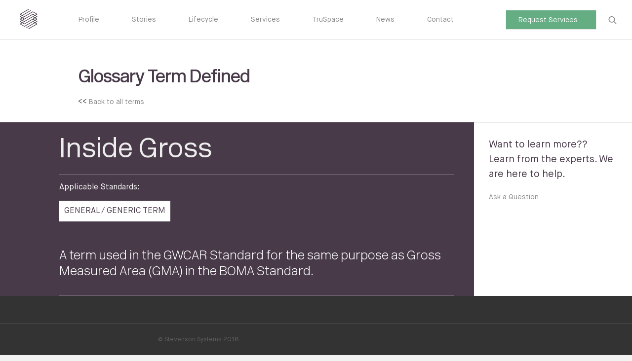

--- FILE ---
content_type: text/html; charset=UTF-8
request_url: https://stevensonsystems.com/compendium/inside-gross
body_size: 3561
content:
<!DOCTYPE html>
<!--[if lt IE 7]>      <html class="no-js lt-ie9 lt-ie8 lt-ie7" lang="en"> <![endif]-->
<!--[if IE 7]>         <html class="no-js lt-ie9 lt-ie8" lang="en"> <![endif]-->
<!--[if IE 8]>         <html class="no-js lt-ie9" lang="en"> <![endif]-->
<!--[if gt IE 8]><!--> <html class="no-js" lang="en"> <!--<![endif]-->
    <head>
        <meta charset="utf-8">
        <title>Inside Gross - Building Measurement Terms  | Stevenson Systems</title>
        <meta name="description" content="Inside Gross - GENERAL / GENERIC TERM">
        <meta name="keywords" content="Inside Gross, GENERAL / GENERIC TERM">
        <meta name="viewport" content="width=device-width, initial-scale=1, user-scalable=0">
		<meta http-equiv="X-UA-Compatible" content="IE=edge,chrome=1" />
        <link rel="shortcut icon" href="https://stevensonsystems.com/favicon.ico" type="image/x-icon" />
        <link rel="canonical" href="https://stevensonsystems.com/compendium/inside-gross" />

        <meta property="og:locale" content="en_us" />
        <meta property="og:url" content="http://stevensonsystems.com/compendium/inside-gross" />
        <meta property="og:title" content="Inside Gross - Building Measurement Terms  | Stevenson Systems" />
        <meta property="og:description" content="Inside Gross - GENERAL / GENERIC TERM" />
        <meta property="og:image" content="http://stevensonsystems.com/assets/img/svg/header-logo-light.svg" />
        <meta property="og:image:type" content="image/svg+xml" />
        <meta property="og:image:width" content="40" />
        <meta property="og:image:height" content="42" />
        <meta property="og:site_name" content="Stevenson Systems" />

                <link rel="stylesheet" href="//cdnjs.cloudflare.com/ajax/libs/qtip2/3.0.3/jquery.qtip.min.css">

        <link rel="stylesheet" href="/assets/css/main.min.css?time=1770058496">
        <!-- <link rel="stylesheet" href="/assets/css/tru-space.css?time=1770058496"> -->
        <script src="/assets/js/vendor/modernizr-2.6.2.min.js"></script>

        <!-- Google Tag Manager -->
        <script>(function(w,d,s,l,i){w[l]=w[l]||[];w[l].push({'gtm.start':
        new Date().getTime(),event:'gtm.js'});var f=d.getElementsByTagName(s)[0],
        j=d.createElement(s),dl=l!='dataLayer'?'&l='+l:'';j.async=true;j.src=
        'https://www.googletagmanager.com/gtm.js?id='+i+dl;f.parentNode.insertBefore(j,f);
        })(window,document,'script','dataLayer','GTM-N2693R');</script>
        <!-- End Google Tag Manager -->

    </head>
    <body>
    <!-- Google Tag Manager (noscript) -->
    <noscript><iframe src=https://www.googletagmanager.com/ns.html?id=GTM-N2693R
    height="0" width="0" style="display:none;visibility:hidden"></iframe></noscript>
    <!-- End Google Tag Manager (noscript) -->

    <!--
    Closed in the footer, keeps the entire site above the footer.
    -->

    <div class="whole-site-wrapper">
    <div class="footer__cover">

    <div class="wrapper-site header__padding">
        <header class="header ">
            <div class="header__logo-blocker"></div>
            <div class="header__search-box">
                <form action="/search" class="js-search-form">
                    <input type="text" class="header__search-box__input" name="term" placeholder="Search Stevenson Systems..." >
                </form>
            </div>
            <div class="header__content">
                <a href="/" class="header__logo">
                    <img src="/assets/img/svg/header-logo-light.svg" class="svg">
                </a>


                <a href="/" class="header__logo-mobile"></a>

                <a href="#" class="header__mobile-toggle">
                    <svg class="open show" width="38px" height="28px" viewBox="179 112 38 28" version="1.1" xmlns="http://www.w3.org/2000/svg" xmlns:xlink="http://www.w3.org/1999/xlink">
                        <g id="Group" stroke="none" stroke-width="1" fill-rule="evenodd" transform="translate(179.000000, 112.000000)">
                            <rect id="Rectangle-1-Copy" x="0" y="0" width="38" height="2"></rect>
                            <rect id="Rectangle-1-Copy-2" x="0" y="26" width="38" height="2"></rect>
                            <rect id="Rectangle-1-Copy-3" x="0" y="13" width="38" height="2"></rect>
                        </g>
                    </svg>

                    <svg class="close" width="17px" height="17px" viewBox="1222 171 17 17" version="1.1" xmlns="http://www.w3.org/2000/svg" xmlns:xlink="http://www.w3.org/1999/xlink">
                            <g id="close" stroke="none" stroke-width="1" fill="none" fill-rule="evenodd" transform="translate(1222.000000, 171.000000)">
                                <path d="M8.7245,7.98580556 L1.742,0.963 L0.704,2.007 L7.634,8.978 L0.704,15.948 L1.742,16.993 L8.7245,9.97019444 L15.707,16.993 L16.745,15.948 L9.815,8.978 L16.745,2.007 L15.707,0.963 L8.7245,7.98580556 Z" id="Combined-Shape" fill="#574958"></path>
                            </g>
                        </svg>
                </a>

                <a href="#" class="header__close hidden">Close</a>
                <nav class="header__nav">
					<div>
						<a href="/" class="header__nav__link header__nav__link--hide-desktop ">Home</a>
						<a href="/profile" class="header__nav__link ">Profile</a>
						<a href="/stories" class="header__nav__link ">Stories</a>
						<a href="/lifecycle" class="header__nav__link ">Lifecycle</a>
						<a href="/services" class="header__nav__link ">Services</a>
						<a href="/tru-space" class="header__nav__link ">TruSpace</a>
						<a href="/articles" class="header__nav__link ">News</a>
						<a href="/contact" class="header__nav__link ">Contact</a>
                	</div>
					<a href="/rac" class="header__raq__button header__raq__button--show-mobile"><span>Request Services</span>
                        <svg width="13px" height="10px" viewBox="6 7 13 10" version="1.1" xmlns="http://www.w3.org/2000/svg" xmlns:xlink="http://www.w3.org/1999/xlink">
                            <path d="M16.8187399,12.690918 L6,12.690918 L6,11.8727362 L16.8242436,11.8727362 L13.1127236,8.28856295 L13.6810805,7.70001221 L17.9971193,11.8679624 L17.9925093,11.8727362 L18,11.8727362 L18,12.690918 L17.9965589,12.690918 L13.6810805,16.858327 L13.1127236,16.2697763 L16.8187399,12.690918 Z" id="Combined-Shape" stroke="none" fill-rule="evenodd"></path>
                        </svg>
                    </a>
				</nav>

                <form class="header__search">
                    <!-- <input type="text" class="header__search__input input__text" placeholder="Request a Calculation"> -->
                    <a href="/rac" class="header__raq__button header__raq__button--hide-mobile"><span>Request Services</span>
                        <svg width="13px" height="10px" viewBox="6 7 13 10" version="1.1" xmlns="http://www.w3.org/2000/svg" xmlns:xlink="http://www.w3.org/1999/xlink">
                            <path d="M16.8187399,12.690918 L6,12.690918 L6,11.8727362 L16.8242436,11.8727362 L13.1127236,8.28856295 L13.6810805,7.70001221 L17.9971193,11.8679624 L17.9925093,11.8727362 L18,11.8727362 L18,12.690918 L17.9965589,12.690918 L13.6810805,16.858327 L13.1127236,16.2697763 L16.8187399,12.690918 Z" id="Combined-Shape" stroke="none" fill-rule="evenodd"></path>
                        </svg>
                    </a>
                    <button type="submit" class="header__search__button">
                        <svg class="open show" width="17px" height="17px" viewBox="0 0 14 15" version="1.1" xmlns="http://www.w3.org/2000/svg" xmlns:xlink="http://www.w3.org/1999/xlink">
                        <g id="searchicon">
                            <path d="M13.796,13.607 L10.182,9.993 C10.931,9.03 11.381,7.823 11.381,6.508 C11.381,3.366 8.833,0.819 5.69,0.819 C2.547,0.819 0,3.366 0,6.508 C0,9.651 2.548,12.198 5.69,12.198 C7.005,12.198 8.212,11.748 9.176,10.999 L12.79,14.612 C12.929,14.751 13.111,14.82 13.293,14.82 C13.475,14.82 13.657,14.75 13.796,14.612 C14.074,14.335 14.074,13.885 13.796,13.607 L13.796,13.607 Z M1.423,6.509 C1.423,4.156 3.338,2.242 5.691,2.242 C8.045,2.242 9.96,4.157 9.96,6.509 C9.96,8.862 8.045,10.777 5.691,10.777 C3.337,10.776 1.423,8.862 1.423,6.509 L1.423,6.509 Z" id="Shape"></path>
                        </g>
                    </svg>

                        <svg class="close" width="17px" height="17px" viewBox="1222 171 17 17" version="1.1" xmlns="http://www.w3.org/2000/svg" xmlns:xlink="http://www.w3.org/1999/xlink">
                            <g id="close" stroke="none" stroke-width="1" fill="none" fill-rule="evenodd" transform="translate(1222.000000, 171.000000)">
                                <path d="M8.7245,7.98580556 L1.742,0.963 L0.704,2.007 L7.634,8.978 L0.704,15.948 L1.742,16.993 L8.7245,9.97019444 L15.707,16.993 L16.745,15.948 L9.815,8.978 L16.745,2.007 L15.707,0.963 L8.7245,7.98580556 Z" id="Combined-Shape" fill="#574958"></path>
                            </g>
                        </svg>
                    </button>
                </form>


                <button type="submit" class="header__search-mobile">
                    <svg class="open show" width="17px" height="17px" viewBox="0 0 14 15" version="1.1" xmlns="http://www.w3.org/2000/svg" xmlns:xlink="http://www.w3.org/1999/xlink">
                        <g id="searchicon" fill="#665A66">
                            <path d="M13.796,13.607 L10.182,9.993 C10.931,9.03 11.381,7.823 11.381,6.508 C11.381,3.366 8.833,0.819 5.69,0.819 C2.547,0.819 0,3.366 0,6.508 C0,9.651 2.548,12.198 5.69,12.198 C7.005,12.198 8.212,11.748 9.176,10.999 L12.79,14.612 C12.929,14.751 13.111,14.82 13.293,14.82 C13.475,14.82 13.657,14.75 13.796,14.612 C14.074,14.335 14.074,13.885 13.796,13.607 L13.796,13.607 Z M1.423,6.509 C1.423,4.156 3.338,2.242 5.691,2.242 C8.045,2.242 9.96,4.157 9.96,6.509 C9.96,8.862 8.045,10.777 5.691,10.777 C3.337,10.776 1.423,8.862 1.423,6.509 L1.423,6.509 Z" id="Shape"></path>
                        </g>
                    </svg>

                    <svg class="close" width="17px" height="17px" viewBox="1222 171 17 17" version="1.1" xmlns="http://www.w3.org/2000/svg" xmlns:xlink="http://www.w3.org/1999/xlink">
                        <g id="close" stroke="none" stroke-width="1" fill="none" fill-rule="evenodd" transform="translate(1222.000000, 171.000000)">
                            <path d="M8.7245,7.98580556 L1.742,0.963 L0.704,2.007 L7.634,8.978 L0.704,15.948 L1.742,16.993 L8.7245,9.97019444 L15.707,16.993 L16.745,15.948 L9.815,8.978 L16.745,2.007 L15.707,0.963 L8.7245,7.98580556 Z" id="Combined-Shape" fill="#574958"></path>
                        </g>
                    </svg>
                </button>
            </div>
        </header>

        <div class="search-screen-disable"></div>
    </div>
<!-- End Header -->
	<div class="page__header glossary__header">
		<div class="wrapper-content">
			<h1 class="page__title">Glossary Term Defined</h1>
            <div class="glossary__content__link">
                <<  <a href="/compendium" class"glossary__nav__link">Back to all terms</a>
            </div>            
		</div>

	</div>

    <div class="page__content">
        <div class="glossary__content__detail">
            <div id="inside-gross" class="glossary__info-detail is-visible js-glossary-info">
                <div class="wrapper-content glossary__info-detail__wrapper-content">
                    <h2 class="glossary__info-detail__title">Inside Gross                    </h2>                    <div class="glossary__standards">
                        <label class="glossary__standards__label">Applicable Standards:</label>
                                                <a href="/compendium/standard/general-generic-term" class"glossary__nav__link">
                            <span class="glossary__standards__measurement-standard">GENERAL / GENERIC TERM</span>
                        </a>
                                            </div>
                    <div class="glossary__info-detail__body"><p>A term used in the GWCAR Standard for the same purpose as Gross Measured Area (GMA) in the BOMA Standard.</p>                    </div>                </div>
            </div>
        </div>
        <div class="glossary__content__sidebar">
            <p>
                Want to learn more??
            </p>
            <p>
                Learn from the experts.  We are here to help.
            </p>
            <div class="glossary__content__link">
                <a href="/boma" class"glossary__nav__link">Ask a Question</a>
            </div>
        </div>
    </div>

    </div><!-- Closes the footer__cover, which is opened in the header -->
<!-- BEGIN Footer -->
    <div class="footer">

            <div class="footer__divider footer__divider--top"></div>

            <div class="footer__divider footer__divider--bottom"></div>

            <div class="footer__logo">
                <img src="/assets/img/svg/footer-logo.svg" class="svg">
            </div>

            <div class="footer__address">
                <address class="footer__address__text">
                    Stevenson Systems, Inc.<br>
                    27822 El Lazo Road<br>
                    Laguna Niguel, CA 92677
                </address>
                <a href="/contact" class="footer__link--underline mobile-hide">Contact Us</a>
                <a href="https://pages.stevensonsystems.com/privacy-policy" class="footer__link" target="_blank">Privacy Policy</a>
            </div>

            <nav class="footer__menu">
                <a href="/careers" class="footer__link">Careers</a>
                <!--<a href="#" class="footer__link js-brochure-download">Download a Brochure</a>-->
                 <a href="/compendium" class="footer__link">Compendium of Terms</a> 
                <a href="/boma" class="footer__link">Measurement Standard Questions</a>
            </nav>
            <div class="footer__signup">
                <label class="footer__copy js-newsletter-link">Newsletter signup</label>
                <a href="https://www.linkedin.com/company/stevenson-systems-inc." target="_blank">View us on LinkedIn</a>
            </div>

            <div class="footer__profile">
                <h4 class="footer__title"><a href="/profile">Profile</a></h4>
                <nav class="footer__links">
                    <a href="/our-view" class="footer__link">Our View</a>
                    <a href="/history" class="footer__link">History</a>
                    <a href="/space-accounting" class="footer__link">Space Accounting</a>
                    <a href="/senior-staff" class="footer__link">Senior Staff</a>
                    <a href="/peter-stevenson" class="footer__link">Peter L. Stevenson</a>
                </nav>
            </div>
            <div class="footer__stories">
                <h4 class="footer__title"><a href="/stories">Stories</a></h4>
                <nav class="footer__links">
                                            <a href="/stories/discovering-hidden-value" class="footer__link">Discovering Hidden Value</a>
                                            <a href="/stories/development-consulting" class="footer__link">Development Consulting</a>
                                            <a href="/stories/municipal-tax-measurements" class="footer__link">Municipal Tax Measurements</a>
                                            <a href="/stories/detecting-missing-revenue" class="footer__link">Detecting Missing Revenue</a>
                                            <a href="/stories/decreasing-operating-expenses" class="footer__link">Decreasing Operating Expenses</a>
                                    </nav>
            </div>

            <div class="footer__side">
                <h4 class="footer__title"><a href="/sitemap">Sitemap</a></h4><br>
                <h4 class="footer__title"><a href="/services">Services</a></h4><br>
                <h4 class="footer__title"><a href="/products">Cloud</a></h4>
            </div>

            <div class="footer__terms">
                <p class="footer__copyright__text">&copy; Stevenson Systems 2016</p>
            </div>

            </div>
        </div> <!-- whole-site-wrapper end -->


        <script>var URL_BASE = '/';</script>
        <!-- <script src="//ajax.googleapis.com/ajax/libs/jquery/1.10.2/jquery.min.js"></script> -->
        <script src="//ajax.googleapis.com/ajax/libs/jquery/3.6.3/jquery.min.js"></script>
        <script>window.jQuery || document.write('<script src="assets/js/vendor/jquery-1.10.2.min.js"><\/script>')</script>
        <script src="/assets/js/vendor/slick.min.js"></script>
        <script src="/assets/js/vendor/jquery.smooth-scroll.js"></script>
        <script src="/assets/js/vendor/jquery.touchSwipe.min.js"></script>
        <script src="/assets/js/plugins.js?time=1770058496"></script>
        <script src="/assets/js/main.js?time=1770058496"></script>
        <script src="//www.google.com/recaptcha/api.js"></script>

                <script src="/assets/js/vendor/qtip2/jquery.qtip.js"></script>
        <script src="//cdnjs.cloudflare.com/ajax/libs/jquery-validate/1.19.5/jquery.validate.min.js"></script>
        <script src="//cdnjs.cloudflare.com/ajax/libs/jquery-validate/1.19.5/additional-methods.min.js"></script>

        <!-- Infusionsoft tracking code -->
        <!-- <script type="text/javascript" src="https://stevenson.infusionsoft.com/app/webTracking/getTrackingCode?trackingId=1e9b841cf262b1b75f8bf304c6e09ac9"></script> -->
    <!-- END Footer -->    
    </body>
</html>


--- FILE ---
content_type: image/svg+xml
request_url: https://stevensonsystems.com/assets/img/svg/header-logo-light.svg
body_size: 1265
content:
<svg viewBox="0 0 80 80" version="1.1" xmlns="http://www.w3.org/2000/svg" xmlns:xlink="http://www.w3.org/1999/xlink">
                    <g id="logo" fill="#4A3D4B">
                        <path d="M71.284,31.433 C71.284,31.002 71.052,30.617 70.664,30.4 L63.845,26.5 L70.671,22.526 C71.052,22.328 71.284,21.918 71.284,21.489 C71.284,21.073 71.052,20.677 70.664,20.466 L53.517,10.636 C53.135,10.423 52.691,10.423 52.303,10.636 L18.785,30.079 L12.653,26.552 L44.841,7.87 C45.415,7.512 45.599,6.801 45.275,6.221 C44.953,5.651 44.21,5.451 43.641,5.783 L10.27,25.198 L4.056,21.628 L36.348,2.89 C36.918,2.543 37.11,1.831 36.784,1.23 C36.452,0.675 35.735,0.469 35.15,0.79 L1.056,20.605 C0.687,20.81 0.452,21.21 0.452,21.627 C0.452,22.066 0.687,22.454 1.056,22.669 L7.875,26.567 L1.056,30.525 C0.687,30.73 0.452,31.158 0.452,31.563 C0.452,32.219 0.47,32.286 7.78,36.451 L1.056,40.359 C0.687,40.558 0.452,40.963 0.452,41.388 C0.452,41.835 0.687,42.203 1.056,42.441 L7.882,46.341 L1.056,50.302 C0.687,50.529 0.452,50.925 0.452,51.366 C0.452,51.768 0.687,52.171 1.056,52.374 L7.791,56.216 L1.056,60.132 C0.687,60.349 0.452,60.749 0.452,61.165 C0.452,61.584 0.687,61.985 1.056,62.198 L18.227,72.03 C18.251,72.06 18.295,72.06 18.32,72.06 C18.449,72.117 18.576,72.158 18.699,72.171 C18.747,72.179 18.783,72.197 18.811,72.197 C18.828,72.197 18.855,72.179 18.878,72.179 C19.054,72.179 19.227,72.158 19.381,72.03 L19.398,72.03 L19.416,72.03 L52.939,52.589 L59.161,56.169 L26.893,74.934 C26.323,75.262 26.127,75.976 26.447,76.544 C26.676,76.947 27.082,77.141 27.497,77.141 C27.702,77.141 27.893,77.089 28.096,76.99 L61.561,57.547 L67.687,61.041 L35.378,79.786 C34.817,80.124 34.623,80.842 34.942,81.435 C35.171,81.807 35.564,82.023 35.984,82.023 C36.178,82.023 36.389,81.954 36.588,81.854 L70.672,62.08 C71.053,61.851 71.285,61.472 71.285,61.041 C71.285,60.617 71.053,60.216 70.665,60.004 L63.961,56.141 L70.684,52.242 C71.053,52.033 71.286,51.628 71.286,51.223 C71.286,50.547 71.263,50.501 63.847,46.252 L70.673,42.309 C71.054,42.073 71.286,41.674 71.286,41.25 C71.286,40.84 71.054,40.44 70.666,40.217 L63.954,36.369 L70.673,32.455 C71.051,32.278 71.284,31.865 71.284,31.433 L71.284,31.433 Z M19.349,32.514 C19.37,32.514 19.397,32.514 19.414,32.484 L52.92,13.049 L67.685,21.509 L61.456,25.133 L53.516,20.573 C53.134,20.367 52.69,20.367 52.302,20.586 L18.784,40.001 C17.711,39.377 15.248,37.99 12.573,36.452 L19.349,32.514 L19.349,32.514 Z M52.389,30.388 C52.36,30.388 52.327,30.388 52.302,30.4 L18.784,49.85 L12.666,46.334 L19.356,42.458 C19.356,42.458 19.396,42.458 19.414,42.444 L52.92,22.999 L59.052,26.511 L52.389,30.388 L52.389,30.388 Z M52.938,32.837 L59.16,36.394 L52.389,40.335 C52.36,40.342 52.327,40.335 52.302,40.342 L18.806,59.783 L12.574,56.207 L19.364,52.28 L19.415,52.269 L52.938,32.837 L52.938,32.837 Z M4.051,31.564 L10.269,27.932 L16.397,31.437 L10.166,35.083 C7.821,33.732 5.553,32.429 4.051,31.564 L4.051,31.564 Z M4.055,41.39 L10.177,37.823 L16.397,41.39 L10.269,44.958 L4.055,41.39 L4.055,41.39 Z M4.055,51.336 L10.283,47.709 L16.397,51.242 L10.177,54.831 L4.055,51.336 L4.055,51.336 Z M52.36,50.155 L52.302,50.155 L18.806,69.613 L4.055,61.167 L10.177,57.599 L18.226,62.201 C18.584,62.413 19.049,62.413 19.414,62.201 L52.937,42.782 C54.012,43.393 56.42,44.766 59.051,46.263 L52.36,50.155 L52.36,50.155 Z M67.685,51.242 L61.559,54.771 L55.322,51.226 L61.457,47.643 C63.833,49.02 66.144,50.34 67.685,51.242 L67.685,51.242 Z M67.685,41.271 L61.456,44.895 L55.331,41.352 L61.559,37.773 L67.685,41.271 L67.685,41.271 Z M61.559,35.002 L55.331,31.432 L61.456,27.877 L67.685,31.436 L61.559,35.002 L61.559,35.002 Z" id="Shape"></path>
                    </g>
                    </svg>

--- FILE ---
content_type: application/javascript; charset=utf-8
request_url: https://stevensonsystems.com/assets/js/vendor/qtip2/jquery.qtip.js
body_size: 30759
content:
/*
 * qTip2 - Pretty powerful tooltips - v3.0.3
 * http://qtip2.com
 *
 * Copyright (c) 2016 
 * Released under the MIT licenses
 * http://jquery.org/license
 *
 * Date: Wed May 11 2016 10:31 GMT+0100+0100
 * Plugins: tips modal viewport svg imagemap ie6
 * Styles: core basic css3
 */
/*global window: false, jQuery: false, console: false, define: false */

/* Cache window, document, undefined */
(function( window, document, undefined ) {

  // Uses AMD or browser globals to create a jQuery plugin.
  (function( factory ) {
    "use strict";
    if(typeof define === 'function' && define.amd) {
      define(['jquery'], factory);
    }
    else if(jQuery && !jQuery.fn.qtip) {
      factory(jQuery);
    }
  }
  (function($) {
    "use strict"; // Enable ECMAScript "strict" operation for this function. See more: http://ejohn.org/blog/ecmascript-5-strict-mode-json-and-more/
  ;// Munge the primitives - Paul Irish tip
  var TRUE = true,
  FALSE = false,
  NULL = null,
  
  // Common variables
  X = 'x', Y = 'y',
  WIDTH = 'width',
  HEIGHT = 'height',
  
  // Positioning sides
  TOP = 'top',
  LEFT = 'left',
  BOTTOM = 'bottom',
  RIGHT = 'right',
  CENTER = 'center',
  
  // Position adjustment types
  FLIP = 'flip',
  FLIPINVERT = 'flipinvert',
  SHIFT = 'shift',
  
  // Shortcut vars
  QTIP, PROTOTYPE, CORNER, CHECKS,
  PLUGINS = {},
  NAMESPACE = 'qtip',
  ATTR_HAS = 'data-hasqtip',
  ATTR_ID = 'data-qtip-id',
  WIDGET = ['ui-widget', 'ui-tooltip'],
  SELECTOR = '.'+NAMESPACE,
  INACTIVE_EVENTS = 'click dblclick mousedown mouseup mousemove mouseleave mouseenter'.split(' '),
  
  CLASS_FIXED = NAMESPACE+'-fixed',
  CLASS_DEFAULT = NAMESPACE + '-default',
  CLASS_FOCUS = NAMESPACE + '-focus',
  CLASS_HOVER = NAMESPACE + '-hover',
  CLASS_DISABLED = NAMESPACE+'-disabled',
  
  replaceSuffix = '_replacedByqTip',
  oldtitle = 'oldtitle',
  trackingBound,
  
  // Browser detection
  BROWSER = {
    /*
     * IE version detection
     *
     * Adapted from: http://ajaxian.com/archives/attack-of-the-ie-conditional-comment
     * Credit to James Padolsey for the original implemntation!
     */
    ie: (function() {
      /* eslint-disable no-empty */
      var v, i;
      for (
        v = 4, i = document.createElement('div');
        (i.innerHTML = '<!--[if gt IE ' + v + ']><i></i><![endif]-->') && i.getElementsByTagName('i')[0];
        v+=1
      ) {}
      return v > 4 ? v : NaN;
      /* eslint-enable no-empty */
    })(),
  
    /*
     * iOS version detection
     */
    iOS: parseFloat(
      ('' + (/CPU.*OS ([0-9_]{1,5})|(CPU like).*AppleWebKit.*Mobile/i.exec(navigator.userAgent) || [0,''])[1])
      .replace('undefined', '3_2').replace('_', '.').replace('_', '')
    ) || FALSE
  };
  ;function QTip(target, options, id, attr) {
    // Elements and ID
    this.id = id;
    this.target = target;
    this.tooltip = NULL;
    this.elements = { target: target };
  
    // Internal constructs
    this._id = NAMESPACE + '-' + id;
    this.timers = { img: {} };
    this.options = options;
    this.plugins = {};
  
    // Cache object
    this.cache = {
      event: {},
      target: $(),
      disabled: FALSE,
      attr: attr,
      onTooltip: FALSE,
      lastClass: ''
    };
  
    // Set the initial flags
    this.rendered = this.destroyed = this.disabled = this.waiting =
      this.hiddenDuringWait = this.positioning = this.triggering = FALSE;
  }
  PROTOTYPE = QTip.prototype;
  
  PROTOTYPE._when = function(deferreds) {
    return $.when.apply($, deferreds);
  };
  
  PROTOTYPE.render = function(show) {
    if(this.rendered || this.destroyed) { return this; } // If tooltip has already been rendered, exit
  
    var self = this,
      options = this.options,
      cache = this.cache,
      elements = this.elements,
      text = options.content.text,
      title = options.content.title,
      button = options.content.button,
      posOptions = options.position,
      deferreds = [];
  
    // Add ARIA attributes to target
    $.attr(this.target[0], 'aria-describedby', this._id);
  
    // Create public position object that tracks current position corners
    cache.posClass = this._createPosClass(
      (this.position = { my: posOptions.my, at: posOptions.at }).my
    );
  
    // Create tooltip element
    this.tooltip = elements.tooltip = $('<div/>', {
      'id': this._id,
      'class': [ NAMESPACE, CLASS_DEFAULT, options.style.classes, cache.posClass ].join(' '),
      'width': options.style.width || '',
      'height': options.style.height || '',
      'tracking': posOptions.target === 'mouse' && posOptions.adjust.mouse,
  
      /* ARIA specific attributes */
      'role': 'alert',
      'aria-live': 'polite',
      'aria-atomic': FALSE,
      'aria-describedby': this._id + '-content',
      'aria-hidden': TRUE
    })
    .toggleClass(CLASS_DISABLED, this.disabled)
    .attr(ATTR_ID, this.id)
    .data(NAMESPACE, this)
    .appendTo(posOptions.container)
    .append(
      // Create content element
      elements.content = $('<div />', {
        'class': NAMESPACE + '-content',
        'id': this._id + '-content',
        'aria-atomic': TRUE
      })
    );
  
    // Set rendered flag and prevent redundant reposition calls for now
    this.rendered = -1;
    this.positioning = TRUE;
  
    // Create title...
    if(title) {
      this._createTitle();
  
      // Update title only if its not a callback (called in toggle if so)
      if(!$.isFunction(title)) {
        deferreds.push( this._updateTitle(title, FALSE) );
      }
    }
  
    // Create button
    if(button) { this._createButton(); }
  
    // Set proper rendered flag and update content if not a callback function (called in toggle)
    if(!$.isFunction(text)) {
      deferreds.push( this._updateContent(text, FALSE) );
    }
    this.rendered = TRUE;
  
    // Setup widget classes
    this._setWidget();
  
    // Initialize 'render' plugins
    $.each(PLUGINS, function(name) {
      var instance;
      if(this.initialize === 'render' && (instance = this(self))) {
        self.plugins[name] = instance;
      }
    });
  
    // Unassign initial events and assign proper events
    this._unassignEvents();
    this._assignEvents();
  
    // When deferreds have completed
    this._when(deferreds).then(function() {
      // tooltiprender event
      self._trigger('render');
  
      // Reset flags
      self.positioning = FALSE;
  
      // Show tooltip if not hidden during wait period
      if(!self.hiddenDuringWait && (options.show.ready || show)) {
        self.toggle(TRUE, cache.event, FALSE);
      }
      self.hiddenDuringWait = FALSE;
    });
  
    // Expose API
    QTIP.api[this.id] = this;
  
    return this;
  };
  
  PROTOTYPE.destroy = function(immediate) {
    // Set flag the signify destroy is taking place to plugins
    // and ensure it only gets destroyed once!
    if(this.destroyed) { return this.target; }
  
    function process() {
      if(this.destroyed) { return; }
      this.destroyed = TRUE;
  
      var target = this.target,
        title = target.attr(oldtitle),
        timer;
  
      // Destroy tooltip if rendered
      if(this.rendered) {
        this.tooltip.stop(1,0).find('*').remove().end().remove();
      }
  
      // Destroy all plugins
      $.each(this.plugins, function() {
        this.destroy && this.destroy();
      });
  
      // Clear timers
      for (timer in this.timers) {
        if (this.timers.hasOwnProperty(timer)) {
          clearTimeout(this.timers[timer]);
        }
      }
  
      // Remove api object and ARIA attributes
      target.removeData(NAMESPACE)
        .removeAttr(ATTR_ID)
        .removeAttr(ATTR_HAS)
        .removeAttr('aria-describedby');
  
      // Reset old title attribute if removed
      if(this.options.suppress && title) {
        target.attr('title', title).removeAttr(oldtitle);
      }
  
      // Remove qTip events associated with this API
      this._unassignEvents();
  
      // Remove ID from used id objects, and delete object references
      // for better garbage collection and leak protection
      this.options = this.elements = this.cache = this.timers =
        this.plugins = this.mouse = NULL;
  
      // Delete epoxsed API object
      delete QTIP.api[this.id];
    }
  
    // If an immediate destroy is needed
    if((immediate !== TRUE || this.triggering === 'hide') && this.rendered) {
      this.tooltip.one('tooltiphidden', $.proxy(process, this));
      !this.triggering && this.hide();
    }
  
    // If we're not in the process of hiding... process
    else { process.call(this); }
  
    return this.target;
  };
  ;function invalidOpt(a) {
    return a === NULL || $.type(a) !== 'object';
  }
  
  function invalidContent(c) {
    return !($.isFunction(c) || 
              c && c.attr || 
              c.length || 
              $.type(c) === 'object' && (c.jquery || c.then));
  }
  
  // Option object sanitizer
  function sanitizeOptions(opts) {
    var content, text, ajax, once;
  
    if(invalidOpt(opts)) { return FALSE; }
  
    if(invalidOpt(opts.metadata)) {
      opts.metadata = { type: opts.metadata };
    }
  
    if('content' in opts) {
      content = opts.content;
  
      if(invalidOpt(content) || content.jquery || content.done) {
        text = invalidContent(content) ? FALSE : content;
        content = opts.content = {
          text: text
        };
      }
      else { text = content.text; }
  
      // DEPRECATED - Old content.ajax plugin functionality
      // Converts it into the proper Deferred syntax
      if('ajax' in content) {
        ajax = content.ajax;
        once = ajax && ajax.once !== FALSE;
        delete content.ajax;
  
        content.text = function(event, api) {
          var loading = text || $(this).attr(api.options.content.attr) || 'Loading...',
  
          deferred = $.ajax(
            $.extend({}, ajax, { context: api })
          )
          .then(ajax.success, NULL, ajax.error)
          .then(function(newContent) {
            if(newContent && once) { api.set('content.text', newContent); }
            return newContent;
          },
          function(xhr, status, error) {
            if(api.destroyed || xhr.status === 0) { return; }
            api.set('content.text', status + ': ' + error);
          });
  
          return !once ? (api.set('content.text', loading), deferred) : loading;
        };
      }
  
      if('title' in content) {
        if($.isPlainObject(content.title)) {
          content.button = content.title.button;
          content.title = content.title.text;
        }
  
        if(invalidContent(content.title || FALSE)) {
          content.title = FALSE;
        }
      }
    }
  
    if('position' in opts && invalidOpt(opts.position)) {
      opts.position = { my: opts.position, at: opts.position };
    }
  
    if('show' in opts && invalidOpt(opts.show)) {
      opts.show = opts.show.jquery ? { target: opts.show } :
        opts.show === TRUE ? { ready: TRUE } : { event: opts.show };
    }
  
    if('hide' in opts && invalidOpt(opts.hide)) {
      opts.hide = opts.hide.jquery ? { target: opts.hide } : { event: opts.hide };
    }
  
    if('style' in opts && invalidOpt(opts.style)) {
      opts.style = { classes: opts.style };
    }
  
    // Sanitize plugin options
    $.each(PLUGINS, function() {
      this.sanitize && this.sanitize(opts);
    });
  
    return opts;
  }
  
  // Setup builtin .set() option checks
  CHECKS = PROTOTYPE.checks = {
    builtin: {
      // Core checks
      '^id$': function(obj, o, v, prev) {
        var id = v === TRUE ? QTIP.nextid : v,
          newId = NAMESPACE + '-' + id;
  
        if(id !== FALSE && id.length > 0 && !$('#'+newId).length) {
          this._id = newId;
  
          if(this.rendered) {
            this.tooltip[0].id = this._id;
            this.elements.content[0].id = this._id + '-content';
            this.elements.title[0].id = this._id + '-title';
          }
        }
        else { obj[o] = prev; }
      },
      '^prerender': function(obj, o, v) {
        v && !this.rendered && this.render(this.options.show.ready);
      },
  
      // Content checks
      '^content.text$': function(obj, o, v) {
        this._updateContent(v);
      },
      '^content.attr$': function(obj, o, v, prev) {
        if(this.options.content.text === this.target.attr(prev)) {
          this._updateContent( this.target.attr(v) );
        }
      },
      '^content.title$': function(obj, o, v) {
        // Remove title if content is null
        if(!v) { return this._removeTitle(); }
  
        // If title isn't already created, create it now and update
        v && !this.elements.title && this._createTitle();
        this._updateTitle(v);
      },
      '^content.button$': function(obj, o, v) {
        this._updateButton(v);
      },
      '^content.title.(text|button)$': function(obj, o, v) {
        this.set('content.'+o, v); // Backwards title.text/button compat
      },
  
      // Position checks
      '^position.(my|at)$': function(obj, o, v){
        if('string' === typeof v) {
          this.position[o] = obj[o] = new CORNER(v, o === 'at');
        }
      },
      '^position.container$': function(obj, o, v){
        this.rendered && this.tooltip.appendTo(v);
      },
  
      // Show checks
      '^show.ready$': function(obj, o, v) {
        v && (!this.rendered && this.render(TRUE) || this.toggle(TRUE));
      },
  
      // Style checks
      '^style.classes$': function(obj, o, v, p) {
        this.rendered && this.tooltip.removeClass(p).addClass(v);
      },
      '^style.(width|height)': function(obj, o, v) {
        this.rendered && this.tooltip.css(o, v);
      },
      '^style.widget|content.title': function() {
        this.rendered && this._setWidget();
      },
      '^style.def': function(obj, o, v) {
        this.rendered && this.tooltip.toggleClass(CLASS_DEFAULT, !!v);
      },
  
      // Events check
      '^events.(render|show|move|hide|focus|blur)$': function(obj, o, v) {
        this.rendered && this.tooltip[($.isFunction(v) ? '' : 'un') + 'bind']('tooltip'+o, v);
      },
  
      // Properties which require event reassignment
      '^(show|hide|position).(event|target|fixed|inactive|leave|distance|viewport|adjust)': function() {
        if(!this.rendered) { return; }
  
        // Set tracking flag
        var posOptions = this.options.position;
        this.tooltip.attr('tracking', posOptions.target === 'mouse' && posOptions.adjust.mouse);
  
        // Reassign events
        this._unassignEvents();
        this._assignEvents();
      }
    }
  };
  
  // Dot notation converter
  function convertNotation(options, notation) {
    var i = 0, obj, option = options,
  
    // Split notation into array
    levels = notation.split('.');
  
    // Loop through
    while(option = option[ levels[i++] ]) {
      if(i < levels.length) { obj = option; }
    }
  
    return [obj || options, levels.pop()];
  }
  
  PROTOTYPE.get = function(notation) {
    if(this.destroyed) { return this; }
  
    var o = convertNotation(this.options, notation.toLowerCase()),
      result = o[0][ o[1] ];
  
    return result.precedance ? result.string() : result;
  };
  
  function setCallback(notation, args) {
    var category, rule, match;
  
    for(category in this.checks) {
      if (!this.checks.hasOwnProperty(category)) { continue; }
  
      for(rule in this.checks[category]) {
        if (!this.checks[category].hasOwnProperty(rule)) { continue; }
  
        if(match = (new RegExp(rule, 'i')).exec(notation)) {
          args.push(match);
  
          if(category === 'builtin' || this.plugins[category]) {
            this.checks[category][rule].apply(
              this.plugins[category] || this, args
            );
          }
        }
      }
    }
  }
  
  var rmove = /^position\.(my|at|adjust|target|container|viewport)|style|content|show\.ready/i,
    rrender = /^prerender|show\.ready/i;
  
  PROTOTYPE.set = function(option, value) {
    if(this.destroyed) { return this; }
  
    var rendered = this.rendered,
      reposition = FALSE,
      options = this.options,
      name;
  
    // Convert singular option/value pair into object form
    if('string' === typeof option) {
      name = option; option = {}; option[name] = value;
    }
    else { option = $.extend({}, option); }
  
    // Set all of the defined options to their new values
    $.each(option, function(notation, val) {
      if(rendered && rrender.test(notation)) {
        delete option[notation]; return;
      }
  
      // Set new obj value
      var obj = convertNotation(options, notation.toLowerCase()), previous;
      previous = obj[0][ obj[1] ];
      obj[0][ obj[1] ] = val && val.nodeType ? $(val) : val;
  
      // Also check if we need to reposition
      reposition = rmove.test(notation) || reposition;
  
      // Set the new params for the callback
      option[notation] = [obj[0], obj[1], val, previous];
    });
  
    // Re-sanitize options
    sanitizeOptions(options);
  
    /*
     * Execute any valid callbacks for the set options
     * Also set positioning flag so we don't get loads of redundant repositioning calls.
     */
    this.positioning = TRUE;
    $.each(option, $.proxy(setCallback, this));
    this.positioning = FALSE;
  
    // Update position if needed
    if(this.rendered && this.tooltip[0].offsetWidth > 0 && reposition) {
      this.reposition( options.position.target === 'mouse' ? NULL : this.cache.event );
    }
  
    return this;
  };
  ;PROTOTYPE._update = function(content, element) {
    var self = this,
      cache = this.cache;
  
    // Make sure tooltip is rendered and content is defined. If not return
    if(!this.rendered || !content) { return FALSE; }
  
    // Use function to parse content
    if($.isFunction(content)) {
      content = content.call(this.elements.target, cache.event, this) || '';
    }
  
    // Handle deferred content
    if($.isFunction(content.then)) {
      cache.waiting = TRUE;
      return content.then(function(c) {
        cache.waiting = FALSE;
        return self._update(c, element);
      }, NULL, function(e) {
        return self._update(e, element);
      });
    }
  
    // If content is null... return false
    if(content === FALSE || !content && content !== '') { return FALSE; }
  
    // Append new content if its a DOM array and show it if hidden
    if(content.jquery && content.length > 0) {
      element.empty().append(
        content.css({ display: 'block', visibility: 'visible' })
      );
    }
  
    // Content is a regular string, insert the new content
    else { element.html(content); }
  
    // Wait for content to be loaded, and reposition
    return this._waitForContent(element).then(function(images) {
      if(self.rendered && self.tooltip[0].offsetWidth > 0) {
        self.reposition(cache.event, !images.length);
      }
    });
  };
  
  PROTOTYPE._waitForContent = function(element) {
    var cache = this.cache;
  
    // Set flag
    cache.waiting = TRUE;
  
    // If imagesLoaded is included, ensure images have loaded and return promise
    return ( $.fn.imagesLoaded ? element.imagesLoaded() : new $.Deferred().resolve([]) )
      .done(function() { cache.waiting = FALSE; })
      .promise();
  };
  
  PROTOTYPE._updateContent = function(content, reposition) {
    this._update(content, this.elements.content, reposition);
  };
  
  PROTOTYPE._updateTitle = function(content, reposition) {
    if(this._update(content, this.elements.title, reposition) === FALSE) {
      this._removeTitle(FALSE);
    }
  };
  
  PROTOTYPE._createTitle = function()
  {
    var elements = this.elements,
      id = this._id+'-title';
  
    // Destroy previous title element, if present
    if(elements.titlebar) { this._removeTitle(); }
  
    // Create title bar and title elements
    elements.titlebar = $('<div />', {
      'class': NAMESPACE + '-titlebar ' + (this.options.style.widget ? createWidgetClass('header') : '')
    })
    .append(
      elements.title = $('<div />', {
        'id': id,
        'class': NAMESPACE + '-title',
        'aria-atomic': TRUE
      })
    )
    .insertBefore(elements.content)
  
    // Button-specific events
    .delegate('.qtip-close', 'mousedown keydown mouseup keyup mouseout', function(event) {
      $(this).toggleClass('ui-state-active ui-state-focus', event.type.substr(-4) === 'down');
    })
    .delegate('.qtip-close', 'mouseover mouseout', function(event){
      $(this).toggleClass('ui-state-hover', event.type === 'mouseover');
    });
  
    // Create button if enabled
    if(this.options.content.button) { this._createButton(); }
  };
  
  PROTOTYPE._removeTitle = function(reposition)
  {
    var elements = this.elements;
  
    if(elements.title) {
      elements.titlebar.remove();
      elements.titlebar = elements.title = elements.button = NULL;
  
      // Reposition if enabled
      if(reposition !== FALSE) { this.reposition(); }
    }
  };
  ;PROTOTYPE._createPosClass = function(my) {
    return NAMESPACE + '-pos-' + (my || this.options.position.my).abbrev();
  };
  
  PROTOTYPE.reposition = function(event, effect) {
    if(!this.rendered || this.positioning || this.destroyed) { return this; }
  
    // Set positioning flag
    this.positioning = TRUE;
  
    var cache = this.cache,
      tooltip = this.tooltip,
      posOptions = this.options.position,
      target = posOptions.target,
      my = posOptions.my,
      at = posOptions.at,
      viewport = posOptions.viewport,
      container = posOptions.container,
      adjust = posOptions.adjust,
      method = adjust.method.split(' '),
      tooltipWidth = tooltip.outerWidth(FALSE),
      tooltipHeight = tooltip.outerHeight(FALSE),
      targetWidth = 0,
      targetHeight = 0,
      type = tooltip.css('position'),
      position = { left: 0, top: 0 },
      visible = tooltip[0].offsetWidth > 0,
      isScroll = event && event.type === 'scroll',
      win = $(window),
      doc = container[0].ownerDocument,
      mouse = this.mouse,
      pluginCalculations, offset, adjusted, newClass;
  
    // Check if absolute position was passed
    if($.isArray(target) && target.length === 2) {
      // Force left top and set position
      at = { x: LEFT, y: TOP };
      position = { left: target[0], top: target[1] };
    }
  
    // Check if mouse was the target
    else if(target === 'mouse') {
      // Force left top to allow flipping
      at = { x: LEFT, y: TOP };
  
      // Use the mouse origin that caused the show event, if distance hiding is enabled
      if((!adjust.mouse || this.options.hide.distance) && cache.origin && cache.origin.pageX) {
        event =  cache.origin;
      }
  
      // Use cached event for resize/scroll events
      else if(!event || event && (event.type === 'resize' || event.type === 'scroll')) {
        event = cache.event;
      }
  
      // Otherwise, use the cached mouse coordinates if available
      else if(mouse && mouse.pageX) {
        event = mouse;
      }
  
      // Calculate body and container offset and take them into account below
      if(type !== 'static') { position = container.offset(); }
      if(doc.body.offsetWidth !== (window.innerWidth || doc.documentElement.clientWidth)) {
        offset = $(document.body).offset();
      }
  
      // Use event coordinates for position
      position = {
        left: event.pageX - position.left + (offset && offset.left || 0),
        top: event.pageY - position.top + (offset && offset.top || 0)
      };
  
      // Scroll events are a pain, some browsers
      if(adjust.mouse && isScroll && mouse) {
        position.left -= (mouse.scrollX || 0) - win.scrollLeft();
        position.top -= (mouse.scrollY || 0) - win.scrollTop();
      }
    }
  
    // Target wasn't mouse or absolute...
    else {
      // Check if event targetting is being used
      if(target === 'event') {
        if(event && event.target && event.type !== 'scroll' && event.type !== 'resize') {
          cache.target = $(event.target);
        }
        else if(!event.target) {
          cache.target = this.elements.target;
        }
      }
      else if(target !== 'event'){
        cache.target = $(target.jquery ? target : this.elements.target);
      }
      target = cache.target;
  
      // Parse the target into a jQuery object and make sure there's an element present
      target = $(target).eq(0);
      if(target.length === 0) { return this; }
  
      // Check if window or document is the target
      else if(target[0] === document || target[0] === window) {
        targetWidth = BROWSER.iOS ? window.innerWidth : target.width();
        targetHeight = BROWSER.iOS ? window.innerHeight : target.height();
  
        if(target[0] === window) {
          position = {
            top: (viewport || target).scrollTop(),
            left: (viewport || target).scrollLeft()
          };
        }
      }
  
      // Check if the target is an <AREA> element
      else if(PLUGINS.imagemap && target.is('area')) {
        pluginCalculations = PLUGINS.imagemap(this, target, at, PLUGINS.viewport ? method : FALSE);
      }
  
      // Check if the target is an SVG element
      else if(PLUGINS.svg && target && target[0].ownerSVGElement) {
        pluginCalculations = PLUGINS.svg(this, target, at, PLUGINS.viewport ? method : FALSE);
      }
  
      // Otherwise use regular jQuery methods
      else {
        targetWidth = target.outerWidth(FALSE);
        targetHeight = target.outerHeight(FALSE);
        position = target.offset();
      }
  
      // Parse returned plugin values into proper variables
      if(pluginCalculations) {
        targetWidth = pluginCalculations.width;
        targetHeight = pluginCalculations.height;
        offset = pluginCalculations.offset;
        position = pluginCalculations.position;
      }
  
      // Adjust position to take into account offset parents
      position = this.reposition.offset(target, position, container);
  
      // Adjust for position.fixed tooltips (and also iOS scroll bug in v3.2-4.0 & v4.3-4.3.2)
      if(BROWSER.iOS > 3.1 && BROWSER.iOS < 4.1 ||
        BROWSER.iOS >= 4.3 && BROWSER.iOS < 4.33 ||
        !BROWSER.iOS && type === 'fixed'
      ){
        position.left -= win.scrollLeft();
        position.top -= win.scrollTop();
      }
  
      // Adjust position relative to target
      if(!pluginCalculations || pluginCalculations && pluginCalculations.adjustable !== FALSE) {
        position.left += at.x === RIGHT ? targetWidth : at.x === CENTER ? targetWidth / 2 : 0;
        position.top += at.y === BOTTOM ? targetHeight : at.y === CENTER ? targetHeight / 2 : 0;
      }
    }
  
    // Adjust position relative to tooltip
    position.left += adjust.x + (my.x === RIGHT ? -tooltipWidth : my.x === CENTER ? -tooltipWidth / 2 : 0);
    position.top += adjust.y + (my.y === BOTTOM ? -tooltipHeight : my.y === CENTER ? -tooltipHeight / 2 : 0);
  
    // Use viewport adjustment plugin if enabled
    if(PLUGINS.viewport) {
      adjusted = position.adjusted = PLUGINS.viewport(
        this, position, posOptions, targetWidth, targetHeight, tooltipWidth, tooltipHeight
      );
  
      // Apply offsets supplied by positioning plugin (if used)
      if(offset && adjusted.left) { position.left += offset.left; }
      if(offset && adjusted.top) {  position.top += offset.top; }
  
      // Apply any new 'my' position
      if(adjusted.my) { this.position.my = adjusted.my; }
    }
  
    // Viewport adjustment is disabled, set values to zero
    else { position.adjusted = { left: 0, top: 0 }; }
  
    // Set tooltip position class if it's changed
    if(cache.posClass !== (newClass = this._createPosClass(this.position.my))) {
      cache.posClass = newClass;
      tooltip.removeClass(cache.posClass).addClass(newClass);
    }
  
    // tooltipmove event
    if(!this._trigger('move', [position, viewport.elem || viewport], event)) { return this; }
    delete position.adjusted;
  
    // If effect is disabled, target it mouse, no animation is defined or positioning gives NaN out, set CSS directly
    if(effect === FALSE || !visible || isNaN(position.left) || isNaN(position.top) || target === 'mouse' || !$.isFunction(posOptions.effect)) {
      tooltip.css(position);
    }
  
    // Use custom function if provided
    else if($.isFunction(posOptions.effect)) {
      posOptions.effect.call(tooltip, this, $.extend({}, position));
      tooltip.queue(function(next) {
        // Reset attributes to avoid cross-browser rendering bugs
        $(this).css({ opacity: '', height: '' });
        if(BROWSER.ie) { this.style.removeAttribute('filter'); }
  
        next();
      });
    }
  
    // Set positioning flag
    this.positioning = FALSE;
  
    return this;
  };
  
  // Custom (more correct for qTip!) offset calculator
  PROTOTYPE.reposition.offset = function(elem, pos, container) {
    if(!container[0]) { return pos; }
  
    var ownerDocument = $(elem[0].ownerDocument),
      quirks = !!BROWSER.ie && document.compatMode !== 'CSS1Compat',
      parent = container[0],
      scrolled, position, parentOffset, overflow;
  
    function scroll(e, i) {
      pos.left += i * e.scrollLeft();
      pos.top += i * e.scrollTop();
    }
  
    // Compensate for non-static containers offset
    do {
      if((position = $.css(parent, 'position')) !== 'static') {
        if(position === 'fixed') {
          parentOffset = parent.getBoundingClientRect();
          scroll(ownerDocument, -1);
        }
        else {
          parentOffset = $(parent).position();
          parentOffset.left += parseFloat($.css(parent, 'borderLeftWidth')) || 0;
          parentOffset.top += parseFloat($.css(parent, 'borderTopWidth')) || 0;
        }
  
        pos.left -= parentOffset.left + (parseFloat($.css(parent, 'marginLeft')) || 0);
        pos.top -= parentOffset.top + (parseFloat($.css(parent, 'marginTop')) || 0);
  
        // If this is the first parent element with an overflow of "scroll" or "auto", store it
        if(!scrolled && (overflow = $.css(parent, 'overflow')) !== 'hidden' && overflow !== 'visible') { scrolled = $(parent); }
      }
    }
    while(parent = parent.offsetParent);
  
    // Compensate for containers scroll if it also has an offsetParent (or in IE quirks mode)
    if(scrolled && (scrolled[0] !== ownerDocument[0] || quirks)) {
      scroll(scrolled, 1);
    }
  
    return pos;
  };
  
  // Corner class
  var C = (CORNER = PROTOTYPE.reposition.Corner = function(corner, forceY) {
    corner = ('' + corner).replace(/([A-Z])/, ' $1').replace(/middle/gi, CENTER).toLowerCase();
    this.x = (corner.match(/left|right/i) || corner.match(/center/) || ['inherit'])[0].toLowerCase();
    this.y = (corner.match(/top|bottom|center/i) || ['inherit'])[0].toLowerCase();
    this.forceY = !!forceY;
  
    var f = corner.charAt(0);
    this.precedance = f === 't' || f === 'b' ? Y : X;
  }).prototype;
  
  C.invert = function(z, center) {
    this[z] = this[z] === LEFT ? RIGHT : this[z] === RIGHT ? LEFT : center || this[z];
  };
  
  C.string = function(join) {
    var x = this.x, y = this.y;
  
    var result = x !== y ?
      x === 'center' || y !== 'center' && (this.precedance === Y || this.forceY) ? 
        [y,x] : 
        [x,y] :
      [x];
  
    return join !== false ? result.join(' ') : result;
  };
  
  C.abbrev = function() {
    var result = this.string(false);
    return result[0].charAt(0) + (result[1] && result[1].charAt(0) || '');
  };
  
  C.clone = function() {
    return new CORNER( this.string(), this.forceY );
  };
  
  ;
  PROTOTYPE.toggle = function(state, event) {
    var cache = this.cache,
      options = this.options,
      tooltip = this.tooltip;
  
    // Try to prevent flickering when tooltip overlaps show element
    if(event) {
      if((/over|enter/).test(event.type) && cache.event && (/out|leave/).test(cache.event.type) &&
        options.show.target.add(event.target).length === options.show.target.length &&
        tooltip.has(event.relatedTarget).length) {
        return this;
      }
  
      // Cache event
      cache.event = $.event.fix(event);
    }
  
    // If we're currently waiting and we've just hidden... stop it
    this.waiting && !state && (this.hiddenDuringWait = TRUE);
  
    // Render the tooltip if showing and it isn't already
    if(!this.rendered) { return state ? this.render(1) : this; }
    else if(this.destroyed || this.disabled) { return this; }
  
    var type = state ? 'show' : 'hide',
      opts = this.options[type],
      posOptions = this.options.position,
      contentOptions = this.options.content,
      width = this.tooltip.css('width'),
      visible = this.tooltip.is(':visible'),
      animate = state || opts.target.length === 1,
      sameTarget = !event || opts.target.length < 2 || cache.target[0] === event.target,
      identicalState, allow, after;
  
    // Detect state if valid one isn't provided
    if((typeof state).search('boolean|number')) { state = !visible; }
  
    // Check if the tooltip is in an identical state to the new would-be state
    identicalState = !tooltip.is(':animated') && visible === state && sameTarget;
  
    // Fire tooltip(show/hide) event and check if destroyed
    allow = !identicalState ? !!this._trigger(type, [90]) : NULL;
  
    // Check to make sure the tooltip wasn't destroyed in the callback
    if(this.destroyed) { return this; }
  
    // If the user didn't stop the method prematurely and we're showing the tooltip, focus it
    if(allow !== FALSE && state) { this.focus(event); }
  
    // If the state hasn't changed or the user stopped it, return early
    if(!allow || identicalState) { return this; }
  
    // Set ARIA hidden attribute
    $.attr(tooltip[0], 'aria-hidden', !!!state);
  
    // Execute state specific properties
    if(state) {
      // Store show origin coordinates
      this.mouse && (cache.origin = $.event.fix(this.mouse));
  
      // Update tooltip content & title if it's a dynamic function
      if($.isFunction(contentOptions.text)) { this._updateContent(contentOptions.text, FALSE); }
      if($.isFunction(contentOptions.title)) { this._updateTitle(contentOptions.title, FALSE); }
  
      // Cache mousemove events for positioning purposes (if not already tracking)
      if(!trackingBound && posOptions.target === 'mouse' && posOptions.adjust.mouse) {
        $(document).bind('mousemove.'+NAMESPACE, this._storeMouse);
        trackingBound = TRUE;
      }
  
      // Update the tooltip position (set width first to prevent viewport/max-width issues)
      if(!width) { tooltip.css('width', tooltip.outerWidth(FALSE)); }
      this.reposition(event, arguments[2]);
      if(!width) { tooltip.css('width', ''); }
  
      // Hide other tooltips if tooltip is solo
      if(!!opts.solo) {
        (typeof opts.solo === 'string' ? $(opts.solo) : $(SELECTOR, opts.solo))
          .not(tooltip).not(opts.target).qtip('hide', new $.Event('tooltipsolo'));
      }
    }
    else {
      // Clear show timer if we're hiding
      clearTimeout(this.timers.show);
  
      // Remove cached origin on hide
      delete cache.origin;
  
      // Remove mouse tracking event if not needed (all tracking qTips are hidden)
      if(trackingBound && !$(SELECTOR+'[tracking="true"]:visible', opts.solo).not(tooltip).length) {
        $(document).unbind('mousemove.'+NAMESPACE);
        trackingBound = FALSE;
      }
  
      // Blur the tooltip
      this.blur(event);
    }
  
    // Define post-animation, state specific properties
    after = $.proxy(function() {
      if(state) {
        // Prevent antialias from disappearing in IE by removing filter
        if(BROWSER.ie) { tooltip[0].style.removeAttribute('filter'); }
  
        // Remove overflow setting to prevent tip bugs
        tooltip.css('overflow', '');
  
        // Autofocus elements if enabled
        if('string' === typeof opts.autofocus) {
          $(this.options.show.autofocus, tooltip).focus();
        }
  
        // If set, hide tooltip when inactive for delay period
        this.options.show.target.trigger('qtip-'+this.id+'-inactive');
      }
      else {
        // Reset CSS states
        tooltip.css({
          display: '',
          visibility: '',
          opacity: '',
          left: '',
          top: ''
        });
      }
  
      // tooltipvisible/tooltiphidden events
      this._trigger(state ? 'visible' : 'hidden');
    }, this);
  
    // If no effect type is supplied, use a simple toggle
    if(opts.effect === FALSE || animate === FALSE) {
      tooltip[ type ]();
      after();
    }
  
    // Use custom function if provided
    else if($.isFunction(opts.effect)) {
      tooltip.stop(1, 1);
      opts.effect.call(tooltip, this);
      tooltip.queue('fx', function(n) {
        after(); n();
      });
    }
  
    // Use basic fade function by default
    else { tooltip.fadeTo(90, state ? 1 : 0, after); }
  
    // If inactive hide method is set, active it
    if(state) { opts.target.trigger('qtip-'+this.id+'-inactive'); }
  
    return this;
  };
  
  PROTOTYPE.show = function(event) { return this.toggle(TRUE, event); };
  
  PROTOTYPE.hide = function(event) { return this.toggle(FALSE, event); };
  ;PROTOTYPE.focus = function(event) {
    if(!this.rendered || this.destroyed) { return this; }
  
    var qtips = $(SELECTOR),
      tooltip = this.tooltip,
      curIndex = parseInt(tooltip[0].style.zIndex, 10),
      newIndex = QTIP.zindex + qtips.length;
  
    // Only update the z-index if it has changed and tooltip is not already focused
    if(!tooltip.hasClass(CLASS_FOCUS)) {
      // tooltipfocus event
      if(this._trigger('focus', [newIndex], event)) {
        // Only update z-index's if they've changed
        if(curIndex !== newIndex) {
          // Reduce our z-index's and keep them properly ordered
          qtips.each(function() {
            if(this.style.zIndex > curIndex) {
              this.style.zIndex = this.style.zIndex - 1;
            }
          });
  
          // Fire blur event for focused tooltip
          qtips.filter('.' + CLASS_FOCUS).qtip('blur', event);
        }
  
        // Set the new z-index
        tooltip.addClass(CLASS_FOCUS)[0].style.zIndex = newIndex;
      }
    }
  
    return this;
  };
  
  PROTOTYPE.blur = function(event) {
    if(!this.rendered || this.destroyed) { return this; }
  
    // Set focused status to FALSE
    this.tooltip.removeClass(CLASS_FOCUS);
  
    // tooltipblur event
    this._trigger('blur', [ this.tooltip.css('zIndex') ], event);
  
    return this;
  };
  ;PROTOTYPE.disable = function(state) {
    if(this.destroyed) { return this; }
  
    // If 'toggle' is passed, toggle the current state
    if(state === 'toggle') {
      state = !(this.rendered ? this.tooltip.hasClass(CLASS_DISABLED) : this.disabled);
    }
  
    // Disable if no state passed
    else if('boolean' !== typeof state) {
      state = TRUE;
    }
  
    if(this.rendered) {
      this.tooltip.toggleClass(CLASS_DISABLED, state)
        .attr('aria-disabled', state);
    }
  
    this.disabled = !!state;
  
    return this;
  };
  
  PROTOTYPE.enable = function() { return this.disable(FALSE); };
  ;PROTOTYPE._createButton = function()
  {
    var self = this,
      elements = this.elements,
      tooltip = elements.tooltip,
      button = this.options.content.button,
      isString = typeof button === 'string',
      close = isString ? button : 'Close tooltip';
  
    if(elements.button) { elements.button.remove(); }
  
    // Use custom button if one was supplied by user, else use default
    if(button.jquery) {
      elements.button = button;
    }
    else {
      elements.button = $('<a />', {
        'class': 'qtip-close ' + (this.options.style.widget ? '' : NAMESPACE+'-icon'),
        'title': close,
        'aria-label': close
      })
      .prepend(
        $('<span />', {
          'class': 'ui-icon ui-icon-close',
          'html': '&times;'
        })
      );
    }
  
    // Create button and setup attributes
    elements.button.appendTo(elements.titlebar || tooltip)
      .attr('role', 'button')
      .click(function(event) {
        if(!tooltip.hasClass(CLASS_DISABLED)) { self.hide(event); }
        return FALSE;
      });
  };
  
  PROTOTYPE._updateButton = function(button)
  {
    // Make sure tooltip is rendered and if not, return
    if(!this.rendered) { return FALSE; }
  
    var elem = this.elements.button;
    if(button) { this._createButton(); }
    else { elem.remove(); }
  };
  ;// Widget class creator
  function createWidgetClass(cls) {
    return WIDGET.concat('').join(cls ? '-'+cls+' ' : ' ');
  }
  
  // Widget class setter method
  PROTOTYPE._setWidget = function()
  {
    var on = this.options.style.widget,
      elements = this.elements,
      tooltip = elements.tooltip,
      disabled = tooltip.hasClass(CLASS_DISABLED);
  
    tooltip.removeClass(CLASS_DISABLED);
    CLASS_DISABLED = on ? 'ui-state-disabled' : 'qtip-disabled';
    tooltip.toggleClass(CLASS_DISABLED, disabled);
  
    tooltip.toggleClass('ui-helper-reset '+createWidgetClass(), on).toggleClass(CLASS_DEFAULT, this.options.style.def && !on);
  
    if(elements.content) {
      elements.content.toggleClass( createWidgetClass('content'), on);
    }
    if(elements.titlebar) {
      elements.titlebar.toggleClass( createWidgetClass('header'), on);
    }
    if(elements.button) {
      elements.button.toggleClass(NAMESPACE+'-icon', !on);
    }
  };
  ;function delay(callback, duration) {
    // If tooltip has displayed, start hide timer
    if(duration > 0) {
      return setTimeout(
        $.proxy(callback, this), duration
      );
    }
    else{ callback.call(this); }
  }
  
  function showMethod(event) {
    if(this.tooltip.hasClass(CLASS_DISABLED)) { return; }
  
    // Clear hide timers
    clearTimeout(this.timers.show);
    clearTimeout(this.timers.hide);
  
    // Start show timer
    this.timers.show = delay.call(this,
      function() { this.toggle(TRUE, event); },
      this.options.show.delay
    );
  }
  
  function hideMethod(event) {
    if(this.tooltip.hasClass(CLASS_DISABLED) || this.destroyed) { return; }
  
    // Check if new target was actually the tooltip element
    var relatedTarget = $(event.relatedTarget),
      ontoTooltip = relatedTarget.closest(SELECTOR)[0] === this.tooltip[0],
      ontoTarget = relatedTarget[0] === this.options.show.target[0];
  
    // Clear timers and stop animation queue
    clearTimeout(this.timers.show);
    clearTimeout(this.timers.hide);
  
    // Prevent hiding if tooltip is fixed and event target is the tooltip.
    // Or if mouse positioning is enabled and cursor momentarily overlaps
    if(this !== relatedTarget[0] &&
      (this.options.position.target === 'mouse' && ontoTooltip) ||
      this.options.hide.fixed && (
        (/mouse(out|leave|move)/).test(event.type) && (ontoTooltip || ontoTarget))
      )
    {
      /* eslint-disable no-empty */
      try {
        event.preventDefault();
        event.stopImmediatePropagation();
      } catch(e) {}
      /* eslint-enable no-empty */
  
      return;
    }
  
    // If tooltip has displayed, start hide timer
    this.timers.hide = delay.call(this,
      function() { this.toggle(FALSE, event); },
      this.options.hide.delay,
      this
    );
  }
  
  function inactiveMethod(event) {
    if(this.tooltip.hasClass(CLASS_DISABLED) || !this.options.hide.inactive) { return; }
  
    // Clear timer
    clearTimeout(this.timers.inactive);
  
    this.timers.inactive = delay.call(this,
      function(){ this.hide(event); },
      this.options.hide.inactive
    );
  }
  
  function repositionMethod(event) {
    if(this.rendered && this.tooltip[0].offsetWidth > 0) { this.reposition(event); }
  }
  
  // Store mouse coordinates
  PROTOTYPE._storeMouse = function(event) {
    (this.mouse = $.event.fix(event)).type = 'mousemove';
    return this;
  };
  
  // Bind events
  PROTOTYPE._bind = function(targets, events, method, suffix, context) {
    if(!targets || !method || !events.length) { return; }
    var ns = '.' + this._id + (suffix ? '-'+suffix : '');
    $(targets).bind(
      (events.split ? events : events.join(ns + ' ')) + ns,
      $.proxy(method, context || this)
    );
    return this;
  };
  PROTOTYPE._unbind = function(targets, suffix) {
    targets && $(targets).unbind('.' + this._id + (suffix ? '-'+suffix : ''));
    return this;
  };
  
  // Global delegation helper
  // TODO: Original version 
  // function delegate(selector, events, method) {
  //   $(document.body).delegate(selector,
  //     (events.split ? events : events.join('.'+NAMESPACE + ' ')) + '.'+NAMESPACE,
  //     function() {
  //       var api = QTIP.api[ $.attr(this, ATTR_ID) ];
  //       api && !api.disabled && method.apply(api, arguments);
  //     }
  //   );
  // }

  // TODO: New Fix
  function delegate(events, selector, method) {
    $(document.body).on(events.split ? events : events.join('.'+NAMESPACE + ' ')) + '.'+NAMESPACE,
        (selector,
        function() {
            var api = QTIP.api[ $.attr(this, ATTR_ID) ];
            api && !api.disabled && method.apply(api, arguments);
        }
    );
}

  // Event trigger
  PROTOTYPE._trigger = function(type, args, event) {
    var callback = new $.Event('tooltip'+type);
    callback.originalEvent = event && $.extend({}, event) || this.cache.event || NULL;
  
    this.triggering = type;
    this.tooltip.trigger(callback, [this].concat(args || []));
    this.triggering = FALSE;
  
    return !callback.isDefaultPrevented();
  };
  
  PROTOTYPE._bindEvents = function(showEvents, hideEvents, showTargets, hideTargets, showCallback, hideCallback) {
    // Get tasrgets that lye within both
    var similarTargets = showTargets.filter( hideTargets ).add( hideTargets.filter(showTargets) ),
      toggleEvents = [];
  
    // If hide and show targets are the same...
    if(similarTargets.length) {
  
      // Filter identical show/hide events
      $.each(hideEvents, function(i, type) {
        var showIndex = $.inArray(type, showEvents);
  
        // Both events are identical, remove from both hide and show events
        // and append to toggleEvents
        showIndex > -1 && toggleEvents.push( showEvents.splice( showIndex, 1 )[0] );
      });
  
      // Toggle events are special case of identical show/hide events, which happen in sequence
      if(toggleEvents.length) {
        // Bind toggle events to the similar targets
        this._bind(similarTargets, toggleEvents, function(event) {
          var state = this.rendered ? this.tooltip[0].offsetWidth > 0 : false;
          (state ? hideCallback : showCallback).call(this, event);
        });
  
        // Remove the similar targets from the regular show/hide bindings
        showTargets = showTargets.not(similarTargets);
        hideTargets = hideTargets.not(similarTargets);
      }
    }
  
    // Apply show/hide/toggle events
    this._bind(showTargets, showEvents, showCallback);
    this._bind(hideTargets, hideEvents, hideCallback);
  };
  
  PROTOTYPE._assignInitialEvents = function(event) {
    var options = this.options,
      showTarget = options.show.target,
      hideTarget = options.hide.target,
      showEvents = options.show.event ? $.trim('' + options.show.event).split(' ') : [],
      hideEvents = options.hide.event ? $.trim('' + options.hide.event).split(' ') : [];
  
    // Catch remove/removeqtip events on target element to destroy redundant tooltips
    this._bind(this.elements.target, ['remove', 'removeqtip'], function() {
      this.destroy(true);
    }, 'destroy');
  
    /*
     * Make sure hoverIntent functions properly by using mouseleave as a hide event if
     * mouseenter/mouseout is used for show.event, even if it isn't in the users options.
     */
    if(/mouse(over|enter)/i.test(options.show.event) && !/mouse(out|leave)/i.test(options.hide.event)) {
      hideEvents.push('mouseleave');
    }
  
    /*
     * Also make sure initial mouse targetting works correctly by caching mousemove coords
     * on show targets before the tooltip has rendered. Also set onTarget when triggered to
     * keep mouse tracking working.
     */
    this._bind(showTarget, 'mousemove', function(moveEvent) {
      this._storeMouse(moveEvent);
      this.cache.onTarget = TRUE;
    });
  
    // Define hoverIntent function
    function hoverIntent(hoverEvent) {
      // Only continue if tooltip isn't disabled
      if(this.disabled || this.destroyed) { return FALSE; }
  
      // Cache the event data
      this.cache.event = hoverEvent && $.event.fix(hoverEvent);
      this.cache.target = hoverEvent && $(hoverEvent.target);
  
      // Start the event sequence
      clearTimeout(this.timers.show);
      this.timers.show = delay.call(this,
        function() { this.render(typeof hoverEvent === 'object' || options.show.ready); },
        options.prerender ? 0 : options.show.delay
      );
    }
  
    // Filter and bind events
    this._bindEvents(showEvents, hideEvents, showTarget, hideTarget, hoverIntent, function() {
      if(!this.timers) { return FALSE; }
      clearTimeout(this.timers.show);
    });
  
    // Prerendering is enabled, create tooltip now
    if(options.show.ready || options.prerender) { hoverIntent.call(this, event); }
  };
  
  // Event assignment method
  PROTOTYPE._assignEvents = function() {
    var self = this,
      options = this.options,
      posOptions = options.position,
  
      tooltip = this.tooltip,
      showTarget = options.show.target,
      hideTarget = options.hide.target,
      containerTarget = posOptions.container,
      viewportTarget = posOptions.viewport,
      documentTarget = $(document),
      windowTarget = $(window),
  
      showEvents = options.show.event ? $.trim('' + options.show.event).split(' ') : [],
      hideEvents = options.hide.event ? $.trim('' + options.hide.event).split(' ') : [];
  
  
    // Assign passed event callbacks
    $.each(options.events, function(name, callback) {
      self._bind(tooltip, name === 'toggle' ? ['tooltipshow','tooltiphide'] : ['tooltip'+name], callback, null, tooltip);
    });
  
    // Hide tooltips when leaving current window/frame (but not select/option elements)
    if(/mouse(out|leave)/i.test(options.hide.event) && options.hide.leave === 'window') {
      this._bind(documentTarget, ['mouseout', 'blur'], function(event) {
        if(!/select|option/.test(event.target.nodeName) && !event.relatedTarget) {
          this.hide(event);
        }
      });
    }
  
    // Enable hide.fixed by adding appropriate class
    if(options.hide.fixed) {
      hideTarget = hideTarget.add( tooltip.addClass(CLASS_FIXED) );
    }
  
    /*
     * Make sure hoverIntent functions properly by using mouseleave to clear show timer if
     * mouseenter/mouseout is used for show.event, even if it isn't in the users options.
     */
    else if(/mouse(over|enter)/i.test(options.show.event)) {
      this._bind(hideTarget, 'mouseleave', function() {
        clearTimeout(this.timers.show);
      });
    }
  
    // Hide tooltip on document mousedown if unfocus events are enabled
    if(('' + options.hide.event).indexOf('unfocus') > -1) {
      this._bind(containerTarget.closest('html'), ['mousedown', 'touchstart'], function(event) {
        var elem = $(event.target),
          enabled = this.rendered && !this.tooltip.hasClass(CLASS_DISABLED) && this.tooltip[0].offsetWidth > 0,
          isAncestor = elem.parents(SELECTOR).filter(this.tooltip[0]).length > 0;
  
        if(elem[0] !== this.target[0] && elem[0] !== this.tooltip[0] && !isAncestor &&
          !this.target.has(elem[0]).length && enabled
        ) {
          this.hide(event);
        }
      });
    }
  
    // Check if the tooltip hides when inactive
    if('number' === typeof options.hide.inactive) {
      // Bind inactive method to show target(s) as a custom event
      this._bind(showTarget, 'qtip-'+this.id+'-inactive', inactiveMethod, 'inactive');
  
      // Define events which reset the 'inactive' event handler
      this._bind(hideTarget.add(tooltip), QTIP.inactiveEvents, inactiveMethod);
    }
  
    // Filter and bind events
    this._bindEvents(showEvents, hideEvents, showTarget, hideTarget, showMethod, hideMethod);
  
    // Mouse movement bindings
    this._bind(showTarget.add(tooltip), 'mousemove', function(event) {
      // Check if the tooltip hides when mouse is moved a certain distance
      if('number' === typeof options.hide.distance) {
        var origin = this.cache.origin || {},
          limit = this.options.hide.distance,
          abs = Math.abs;
  
        // Check if the movement has gone beyond the limit, and hide it if so
        if(abs(event.pageX - origin.pageX) >= limit || abs(event.pageY - origin.pageY) >= limit) {
          this.hide(event);
        }
      }
  
      // Cache mousemove coords on show targets
      this._storeMouse(event);
    });
  
    // Mouse positioning events
    if(posOptions.target === 'mouse') {
      // If mouse adjustment is on...
      if(posOptions.adjust.mouse) {
        // Apply a mouseleave event so we don't get problems with overlapping
        if(options.hide.event) {
          // Track if we're on the target or not
          this._bind(showTarget, ['mouseenter', 'mouseleave'], function(event) {
            if(!this.cache) {return FALSE; }
            this.cache.onTarget = event.type === 'mouseenter';
          });
        }
  
        // Update tooltip position on mousemove
        this._bind(documentTarget, 'mousemove', function(event) {
          // Update the tooltip position only if the tooltip is visible and adjustment is enabled
          if(this.rendered && this.cache.onTarget && !this.tooltip.hasClass(CLASS_DISABLED) && this.tooltip[0].offsetWidth > 0) {
            this.reposition(event);
          }
        });
      }
    }
  
    // Adjust positions of the tooltip on window resize if enabled
    if(posOptions.adjust.resize || viewportTarget.length) {
      this._bind( $.event.special.resize ? viewportTarget : windowTarget, 'resize', repositionMethod );
    }
  
    // Adjust tooltip position on scroll of the window or viewport element if present
    if(posOptions.adjust.scroll) {
      this._bind( windowTarget.add(posOptions.container), 'scroll', repositionMethod );
    }
  };
  
  // Un-assignment method
  PROTOTYPE._unassignEvents = function() {
    var options = this.options,
      showTargets = options.show.target,
      hideTargets = options.hide.target,
      targets = $.grep([
        this.elements.target[0],
        this.rendered && this.tooltip[0],
        options.position.container[0],
        options.position.viewport[0],
        options.position.container.closest('html')[0], // unfocus
        window,
        document
      ], function(i) {
        return typeof i === 'object';
      });
  
    // Add show and hide targets if they're valid
    if(showTargets && showTargets.toArray) {
      targets = targets.concat(showTargets.toArray());
    }
    if(hideTargets && hideTargets.toArray) {
      targets = targets.concat(hideTargets.toArray());
    }
  
    // Unbind the events
    this._unbind(targets)
      ._unbind(targets, 'destroy')
      ._unbind(targets, 'inactive');
  };
  
  // Apply common event handlers using delegate (avoids excessive .bind calls!)
  $(function() {
    delegate(SELECTOR, ['mouseenter', 'mouseleave'], function(event) {
      var state = event.type === 'mouseenter',
        tooltip = $(event.currentTarget),
        target = $(event.relatedTarget || event.target),
        options = this.options;
  
      // On mouseenter...
      if(state) {
        // Focus the tooltip on mouseenter (z-index stacking)
        this.focus(event);
  
        // Clear hide timer on tooltip hover to prevent it from closing
        tooltip.hasClass(CLASS_FIXED) && !tooltip.hasClass(CLASS_DISABLED) && clearTimeout(this.timers.hide);
      }
  
      // On mouseleave...
      else {
        // When mouse tracking is enabled, hide when we leave the tooltip and not onto the show target (if a hide event is set)
        if(options.position.target === 'mouse' && options.position.adjust.mouse &&
          options.hide.event && options.show.target && !target.closest(options.show.target[0]).length) {
          this.hide(event);
        }
      }
  
      // Add hover class
      tooltip.toggleClass(CLASS_HOVER, state);
    });
  
    // Define events which reset the 'inactive' event handler
    delegate('['+ATTR_ID+']', INACTIVE_EVENTS, inactiveMethod);
  });
  ;// Initialization method
  function init(elem, id, opts) {
    var obj, posOptions, attr, config, title,
  
    // Setup element references
    docBody = $(document.body),
  
    // Use document body instead of document element if needed
    newTarget = elem[0] === document ? docBody : elem,
  
    // Grab metadata from element if plugin is present
    metadata = elem.metadata ? elem.metadata(opts.metadata) : NULL,
  
    // If metadata type if HTML5, grab 'name' from the object instead, or use the regular data object otherwise
    metadata5 = opts.metadata.type === 'html5' && metadata ? metadata[opts.metadata.name] : NULL,
  
    // Grab data from metadata.name (or data-qtipopts as fallback) using .data() method,
    html5 = elem.data(opts.metadata.name || 'qtipopts');
  
    // If we don't get an object returned attempt to parse it manualyl without parseJSON
    /* eslint-disable no-empty */
    try { html5 = typeof html5 === 'string' ? $.parseJSON(html5) : html5; }
    catch(e) {}
    /* eslint-enable no-empty */
  
    // Merge in and sanitize metadata
    config = $.extend(TRUE, {}, QTIP.defaults, opts,
      typeof html5 === 'object' ? sanitizeOptions(html5) : NULL,
      sanitizeOptions(metadata5 || metadata));
  
    // Re-grab our positioning options now we've merged our metadata and set id to passed value
    posOptions = config.position;
    config.id = id;
  
    // Setup missing content if none is detected
    if('boolean' === typeof config.content.text) {
      attr = elem.attr(config.content.attr);
  
      // Grab from supplied attribute if available
      if(config.content.attr !== FALSE && attr) { config.content.text = attr; }
  
      // No valid content was found, abort render
      else { return FALSE; }
    }
  
    // Setup target options
    if(!posOptions.container.length) { posOptions.container = docBody; }
    if(posOptions.target === FALSE) { posOptions.target = newTarget; }
    if(config.show.target === FALSE) { config.show.target = newTarget; }
    if(config.show.solo === TRUE) { config.show.solo = posOptions.container.closest('body'); }
    if(config.hide.target === FALSE) { config.hide.target = newTarget; }
    if(config.position.viewport === TRUE) { config.position.viewport = posOptions.container; }
  
    // Ensure we only use a single container
    posOptions.container = posOptions.container.eq(0);
  
    // Convert position corner values into x and y strings
    posOptions.at = new CORNER(posOptions.at, TRUE);
    posOptions.my = new CORNER(posOptions.my);
  
    // Destroy previous tooltip if overwrite is enabled, or skip element if not
    if(elem.data(NAMESPACE)) {
      if(config.overwrite) {
        elem.qtip('destroy', true);
      }
      else if(config.overwrite === FALSE) {
        return FALSE;
      }
    }
  
    // Add has-qtip attribute
    elem.attr(ATTR_HAS, id);
  
    // Remove title attribute and store it if present
    if(config.suppress && (title = elem.attr('title'))) {
      // Final attr call fixes event delegatiom and IE default tooltip showing problem
      elem.removeAttr('title').attr(oldtitle, title).attr('title', '');
    }
  
    // Initialize the tooltip and add API reference
    obj = new QTip(elem, config, id, !!attr);
    elem.data(NAMESPACE, obj);
  
    return obj;
  }
  
  // jQuery $.fn extension method
  QTIP = $.fn.qtip = function(options, notation, newValue)
  {
    var command = ('' + options).toLowerCase(), // Parse command
      returned = NULL,
      args = $.makeArray(arguments).slice(1),
      event = args[args.length - 1],
      opts = this[0] ? $.data(this[0], NAMESPACE) : NULL;
  
    // Check for API request
    if(!arguments.length && opts || command === 'api') {
      return opts;
    }
  
    // Execute API command if present
    else if('string' === typeof options) {
      this.each(function() {
        var api = $.data(this, NAMESPACE);
        if(!api) { return TRUE; }
  
        // Cache the event if possible
        if(event && event.timeStamp) { api.cache.event = event; }
  
        // Check for specific API commands
        if(notation && (command === 'option' || command === 'options')) {
          if(newValue !== undefined || $.isPlainObject(notation)) {
            api.set(notation, newValue);
          }
          else {
            returned = api.get(notation);
            return FALSE;
          }
        }
  
        // Execute API command
        else if(api[command]) {
          api[command].apply(api, args);
        }
      });
  
      return returned !== NULL ? returned : this;
    }
  
    // No API commands. validate provided options and setup qTips
    else if('object' === typeof options || !arguments.length) {
      // Sanitize options first
      opts = sanitizeOptions($.extend(TRUE, {}, options));
  
      return this.each(function(i) {
        var api, id;
  
        // Find next available ID, or use custom ID if provided
        id = $.isArray(opts.id) ? opts.id[i] : opts.id;
        id = !id || id === FALSE || id.length < 1 || QTIP.api[id] ? QTIP.nextid++ : id;
  
        // Initialize the qTip and re-grab newly sanitized options
        api = init($(this), id, opts);
        if(api === FALSE) { return TRUE; }
        else { QTIP.api[id] = api; }
  
        // Initialize plugins
        $.each(PLUGINS, function() {
          if(this.initialize === 'initialize') { this(api); }
        });
  
        // Assign initial pre-render events
        api._assignInitialEvents(event);
      });
    }
  };
  
  // Expose class
  $.qtip = QTip;
  
  // Populated in render method
  QTIP.api = {};
  ;$.each({
    /* Allow other plugins to successfully retrieve the title of an element with a qTip applied */
    attr: function(attr, val) {
      if(this.length) {
        var self = this[0],
          title = 'title',
          api = $.data(self, 'qtip');
  
        if(attr === title && api && api.options && 'object' === typeof api && 'object' === typeof api.options && api.options.suppress) {
          if(arguments.length < 2) {
            return $.attr(self, oldtitle);
          }
  
          // If qTip is rendered and title was originally used as content, update it
          if(api && api.options.content.attr === title && api.cache.attr) {
            api.set('content.text', val);
          }
  
          // Use the regular attr method to set, then cache the result
          return this.attr(oldtitle, val);
        }
      }
  
      return $.fn['attr'+replaceSuffix].apply(this, arguments);
    },
  
    /* Allow clone to correctly retrieve cached title attributes */
    clone: function(keepData) {
      // Clone our element using the real clone method
      var elems = $.fn['clone'+replaceSuffix].apply(this, arguments);
  
      // Grab all elements with an oldtitle set, and change it to regular title attribute, if keepData is false
      if(!keepData) {
        elems.filter('['+oldtitle+']').attr('title', function() {
          return $.attr(this, oldtitle);
        })
        .removeAttr(oldtitle);
      }
  
      return elems;
    }
  }, function(name, func) {
    if(!func || $.fn[name+replaceSuffix]) { return TRUE; }
  
    var old = $.fn[name+replaceSuffix] = $.fn[name];
    $.fn[name] = function() {
      return func.apply(this, arguments) || old.apply(this, arguments);
    };
  });
  
  /* Fire off 'removeqtip' handler in $.cleanData if jQuery UI not present (it already does similar).
   * This snippet is taken directly from jQuery UI source code found here:
   *     https://code.jquery.com/ui/jquery-ui-git.js
   */
  if(!$.ui) {
    $['cleanData'+replaceSuffix] = $.cleanData;
    $.cleanData = function( elems ) {
      for(var i = 0, elem; (elem = $( elems[i] )).length; i++) {
        if(elem.attr(ATTR_HAS)) {
          /* eslint-disable no-empty */
          try { elem.triggerHandler('removeqtip'); }
          catch( e ) {}
          /* eslint-enable no-empty */
        }
      }
      $['cleanData'+replaceSuffix].apply(this, arguments);
    };
  }
  ;// qTip version
  QTIP.version = '3.0.3';
  
  // Base ID for all qTips
  QTIP.nextid = 0;
  
  // Inactive events array
  QTIP.inactiveEvents = INACTIVE_EVENTS;
  
  // Base z-index for all qTips
  QTIP.zindex = 15000;
  
  // Define configuration defaults
  QTIP.defaults = {
    prerender: FALSE,
    id: FALSE,
    overwrite: TRUE,
    suppress: TRUE,
    content: {
      text: TRUE,
      attr: 'title',
      title: FALSE,
      button: FALSE
    },
    position: {
      my: 'top left',
      at: 'bottom right',
      target: FALSE,
      container: FALSE,
      viewport: FALSE,
      adjust: {
        x: 0, y: 0,
        mouse: TRUE,
        scroll: TRUE,
        resize: TRUE,
        method: 'flipinvert flipinvert'
      },
      effect: function(api, pos) {
        $(this).animate(pos, {
          duration: 200,
          queue: FALSE
        });
      }
    },
    show: {
      target: FALSE,
      event: 'mouseenter',
      effect: TRUE,
      delay: 90,
      solo: FALSE,
      ready: FALSE,
      autofocus: FALSE
    },
    hide: {
      target: FALSE,
      event: 'mouseleave',
      effect: TRUE,
      delay: 0,
      fixed: FALSE,
      inactive: FALSE,
      leave: 'window',
      distance: FALSE
    },
    style: {
      classes: '',
      widget: FALSE,
      width: FALSE,
      height: FALSE,
      def: TRUE
    },
    events: {
      render: NULL,
      move: NULL,
      show: NULL,
      hide: NULL,
      toggle: NULL,
      visible: NULL,
      hidden: NULL,
      focus: NULL,
      blur: NULL
    }
  };
  ;var TIP,
  createVML,
  SCALE,
  PIXEL_RATIO,
  BACKING_STORE_RATIO,
  
  // Common CSS strings
  MARGIN = 'margin',
  BORDER = 'border',
  COLOR = 'color',
  BG_COLOR = 'background-color',
  TRANSPARENT = 'transparent',
  IMPORTANT = ' !important',
  
  // Check if the browser supports <canvas/> elements
  HASCANVAS = !!document.createElement('canvas').getContext,
  
  // Invalid colour values used in parseColours()
  INVALID = /rgba?\(0, 0, 0(, 0)?\)|transparent|#123456/i;
  
  // Camel-case method, taken from jQuery source
  // https://code.jquery.com/jquery-1.8.0.js
  function camel(s) { return s.charAt(0).toUpperCase() + s.slice(1); }
  
  /*
   * Modified from Modernizr's testPropsAll()
   * http://modernizr.com/downloads/modernizr-latest.js
   */
  var cssProps = {}, cssPrefixes = ['Webkit', 'O', 'Moz', 'ms'];
  function vendorCss(elem, prop) {
    var ucProp = prop.charAt(0).toUpperCase() + prop.slice(1),
      props = (prop + ' ' + cssPrefixes.join(ucProp + ' ') + ucProp).split(' '),
      cur, val, i = 0;
  
    // If the property has already been mapped...
    if(cssProps[prop]) { return elem.css(cssProps[prop]); }
  
    while(cur = props[i++]) {
      if((val = elem.css(cur)) !== undefined) {
        cssProps[prop] = cur;
        return val;
      }
    }
  }
  
  // Parse a given elements CSS property into an int
  function intCss(elem, prop) {
    return Math.ceil(parseFloat(vendorCss(elem, prop)));
  }
  
  
  // VML creation (for IE only)
  if(!HASCANVAS) {
    createVML = function(tag, props, style) {
      return '<qtipvml:'+tag+' xmlns="urn:schemas-microsoft.com:vml" class="qtip-vml" '+(props||'')+
        ' style="behavior: url(#default#VML); '+(style||'')+ '" />';
    };
  }
  
  // Canvas only definitions
  else {
    PIXEL_RATIO = window.devicePixelRatio || 1;
    BACKING_STORE_RATIO = (function() {
      var context = document.createElement('canvas').getContext('2d');
      return context.backingStorePixelRatio || context.webkitBackingStorePixelRatio || context.mozBackingStorePixelRatio ||
          context.msBackingStorePixelRatio || context.oBackingStorePixelRatio || 1;
    })();
    SCALE = PIXEL_RATIO / BACKING_STORE_RATIO;
  }
  
  
  function Tip(qtip, options) {
    this._ns = 'tip';
    this.options = options;
    this.offset = options.offset;
    this.size = [ options.width, options.height ];
  
    // Initialize
    this.qtip = qtip;
    this.init(qtip);
  }
  
  $.extend(Tip.prototype, {
    init: function(qtip) {
      var context, tip;
  
      // Create tip element and prepend to the tooltip
      tip = this.element = qtip.elements.tip = $('<div />', { 'class': NAMESPACE+'-tip' }).prependTo(qtip.tooltip);
  
      // Create tip drawing element(s)
      if(HASCANVAS) {
        // save() as soon as we create the canvas element so FF2 doesn't bork on our first restore()!
        context = $('<canvas />').appendTo(this.element)[0].getContext('2d');
  
        // Setup constant parameters
        context.lineJoin = 'miter';
        context.miterLimit = 100000;
        context.save();
      }
      else {
        context = createVML('shape', 'coordorigin="0,0"', 'position:absolute;');
        this.element.html(context + context);
  
        // Prevent mousing down on the tip since it causes problems with .live() handling in IE due to VML
        qtip._bind( $('*', tip).add(tip), ['click', 'mousedown'], function(event) { event.stopPropagation(); }, this._ns);
      }
  
      // Bind update events
      qtip._bind(qtip.tooltip, 'tooltipmove', this.reposition, this._ns, this);
  
      // Create it
      this.create();
    },
  
    _swapDimensions: function() {
      this.size[0] = this.options.height;
      this.size[1] = this.options.width;
    },
    _resetDimensions: function() {
      this.size[0] = this.options.width;
      this.size[1] = this.options.height;
    },
  
    _useTitle: function(corner) {
      var titlebar = this.qtip.elements.titlebar;
      return titlebar && (
        corner.y === TOP || corner.y === CENTER && this.element.position().top + this.size[1] / 2 + this.options.offset < titlebar.outerHeight(TRUE)
      );
    },
  
    _parseCorner: function(corner) {
      var my = this.qtip.options.position.my;
  
      // Detect corner and mimic properties
      if(corner === FALSE || my === FALSE) {
        corner = FALSE;
      }
      else if(corner === TRUE) {
        corner = new CORNER( my.string() );
      }
      else if(!corner.string) {
        corner = new CORNER(corner);
        corner.fixed = TRUE;
      }
  
      return corner;
    },
  
    _parseWidth: function(corner, side, use) {
      var elements = this.qtip.elements,
        prop = BORDER + camel(side) + 'Width';
  
      return (use ? intCss(use, prop) : 
        intCss(elements.content, prop) ||
        intCss(this._useTitle(corner) && elements.titlebar || elements.content, prop) ||
        intCss(elements.tooltip, prop)
      ) || 0;
    },
  
    _parseRadius: function(corner) {
      var elements = this.qtip.elements,
        prop = BORDER + camel(corner.y) + camel(corner.x) + 'Radius';
  
      return BROWSER.ie < 9 ? 0 :
        intCss(this._useTitle(corner) && elements.titlebar || elements.content, prop) ||
        intCss(elements.tooltip, prop) || 0;
    },
  
    _invalidColour: function(elem, prop, compare) {
      var val = elem.css(prop);
      return !val || compare && val === elem.css(compare) || INVALID.test(val) ? FALSE : val;
    },
  
    _parseColours: function(corner) {
      var elements = this.qtip.elements,
        tip = this.element.css('cssText', ''),
        borderSide = BORDER + camel(corner[ corner.precedance ]) + camel(COLOR),
        colorElem = this._useTitle(corner) && elements.titlebar || elements.content,
        css = this._invalidColour, color = [];
  
      // Attempt to detect the background colour from various elements, left-to-right precedance
      color[0] = css(tip, BG_COLOR) || css(colorElem, BG_COLOR) || css(elements.content, BG_COLOR) ||
        css(elements.tooltip, BG_COLOR) || tip.css(BG_COLOR);
  
      // Attempt to detect the correct border side colour from various elements, left-to-right precedance
      color[1] = css(tip, borderSide, COLOR) || css(colorElem, borderSide, COLOR) ||
        css(elements.content, borderSide, COLOR) || css(elements.tooltip, borderSide, COLOR) || elements.tooltip.css(borderSide);
  
      // Reset background and border colours
      $('*', tip).add(tip).css('cssText', BG_COLOR+':'+TRANSPARENT+IMPORTANT+';'+BORDER+':0'+IMPORTANT+';');
  
      return color;
    },
  
    _calculateSize: function(corner) {
      var y = corner.precedance === Y,
        width = this.options.width,
        height = this.options.height,
        isCenter = corner.abbrev() === 'c',
        base = (y ? width: height) * (isCenter ? 0.5 : 1),
        pow = Math.pow,
        round = Math.round,
        bigHyp, ratio, result,
  
      smallHyp = Math.sqrt( pow(base, 2) + pow(height, 2) ),
      hyp = [
        this.border / base * smallHyp,
        this.border / height * smallHyp
      ];
  
      hyp[2] = Math.sqrt( pow(hyp[0], 2) - pow(this.border, 2) );
      hyp[3] = Math.sqrt( pow(hyp[1], 2) - pow(this.border, 2) );
  
      bigHyp = smallHyp + hyp[2] + hyp[3] + (isCenter ? 0 : hyp[0]);
      ratio = bigHyp / smallHyp;
  
      result = [ round(ratio * width), round(ratio * height) ];
      return y ? result : result.reverse();
    },
  
    // Tip coordinates calculator
    _calculateTip: function(corner, size, scale) {
      scale = scale || 1;
      size = size || this.size;
  
      var width = size[0] * scale,
        height = size[1] * scale,
        width2 = Math.ceil(width / 2), height2 = Math.ceil(height / 2),
  
      // Define tip coordinates in terms of height and width values
      tips = {
        br:	[0,0,		width,height,	width,0],
        bl:	[0,0,		width,0,		0,height],
        tr:	[0,height,	width,0,		width,height],
        tl:	[0,0,		0,height,		width,height],
        tc:	[0,height,	width2,0,		width,height],
        bc:	[0,0,		width,0,		width2,height],
        rc:	[0,0,		width,height2,	0,height],
        lc:	[width,0,	width,height,	0,height2]
      };
  
      // Set common side shapes
      tips.lt = tips.br; tips.rt = tips.bl;
      tips.lb = tips.tr; tips.rb = tips.tl;
  
      return tips[ corner.abbrev() ];
    },
  
    // Tip coordinates drawer (canvas)
    _drawCoords: function(context, coords) {
      context.beginPath();
      context.moveTo(coords[0], coords[1]);
      context.lineTo(coords[2], coords[3]);
      context.lineTo(coords[4], coords[5]);
      context.closePath();
    },
  
    create: function() {
      // Determine tip corner
      var c = this.corner = (HASCANVAS || BROWSER.ie) && this._parseCorner(this.options.corner);
  
      // If we have a tip corner...
      this.enabled = !!this.corner && this.corner.abbrev() !== 'c';
      if(this.enabled) {
        // Cache it
        this.qtip.cache.corner = c.clone();
  
        // Create it
        this.update();
      }
  
      // Toggle tip element
      this.element.toggle(this.enabled);
  
      return this.corner;
    },
  
    update: function(corner, position) {
      if(!this.enabled) { return this; }
  
      var elements = this.qtip.elements,
        tip = this.element,
        inner = tip.children(),
        options = this.options,
        curSize = this.size,
        mimic = options.mimic,
        round = Math.round,
        color, precedance, context,
        coords, bigCoords, translate, newSize, border;
  
      // Re-determine tip if not already set
      if(!corner) { corner = this.qtip.cache.corner || this.corner; }
  
      // Use corner property if we detect an invalid mimic value
      if(mimic === FALSE) { mimic = corner; }
  
      // Otherwise inherit mimic properties from the corner object as necessary
      else {
        mimic = new CORNER(mimic);
        mimic.precedance = corner.precedance;
  
        if(mimic.x === 'inherit') { mimic.x = corner.x; }
        else if(mimic.y === 'inherit') { mimic.y = corner.y; }
        else if(mimic.x === mimic.y) {
          mimic[ corner.precedance ] = corner[ corner.precedance ];
        }
      }
      precedance = mimic.precedance;
  
      // Ensure the tip width.height are relative to the tip position
      if(corner.precedance === X) { this._swapDimensions(); }
      else { this._resetDimensions(); }
  
      // Update our colours
      color = this.color = this._parseColours(corner);
  
      // Detect border width, taking into account colours
      if(color[1] !== TRANSPARENT) {
        // Grab border width
        border = this.border = this._parseWidth(corner, corner[corner.precedance]);
  
        // If border width isn't zero, use border color as fill if it's not invalid (1.0 style tips)
        if(options.border && border < 1 && !INVALID.test(color[1])) { color[0] = color[1]; }
  
        // Set border width (use detected border width if options.border is true)
        this.border = border = options.border !== TRUE ? options.border : border;
      }
  
      // Border colour was invalid, set border to zero
      else { this.border = border = 0; }
  
      // Determine tip size
      newSize = this.size = this._calculateSize(corner);
      tip.css({
        width: newSize[0],
        height: newSize[1],
        lineHeight: newSize[1]+'px'
      });
  
      // Calculate tip translation
      if(corner.precedance === Y) {
        translate = [
          round(mimic.x === LEFT ? border : mimic.x === RIGHT ? newSize[0] - curSize[0] - border : (newSize[0] - curSize[0]) / 2),
          round(mimic.y === TOP ? newSize[1] - curSize[1] : 0)
        ];
      }
      else {
        translate = [
          round(mimic.x === LEFT ? newSize[0] - curSize[0] : 0),
          round(mimic.y === TOP ? border : mimic.y === BOTTOM ? newSize[1] - curSize[1] - border : (newSize[1] - curSize[1]) / 2)
        ];
      }
  
      // Canvas drawing implementation
      if(HASCANVAS) {
        // Grab canvas context and clear/save it
        context = inner[0].getContext('2d');
        context.restore(); context.save();
        context.clearRect(0,0,6000,6000);
  
        // Calculate coordinates
        coords = this._calculateTip(mimic, curSize, SCALE);
        bigCoords = this._calculateTip(mimic, this.size, SCALE);
  
        // Set the canvas size using calculated size
        inner.attr(WIDTH, newSize[0] * SCALE).attr(HEIGHT, newSize[1] * SCALE);
        inner.css(WIDTH, newSize[0]).css(HEIGHT, newSize[1]);
  
        // Draw the outer-stroke tip
        this._drawCoords(context, bigCoords);
        context.fillStyle = color[1];
        context.fill();
  
        // Draw the actual tip
        context.translate(translate[0] * SCALE, translate[1] * SCALE);
        this._drawCoords(context, coords);
        context.fillStyle = color[0];
        context.fill();
      }
  
      // VML (IE Proprietary implementation)
      else {
        // Calculate coordinates
        coords = this._calculateTip(mimic);
  
        // Setup coordinates string
        coords = 'm' + coords[0] + ',' + coords[1] + ' l' + coords[2] +
          ',' + coords[3] + ' ' + coords[4] + ',' + coords[5] + ' xe';
  
        // Setup VML-specific offset for pixel-perfection
        translate[2] = border && /^(r|b)/i.test(corner.string()) ?
          BROWSER.ie === 8 ? 2 : 1 : 0;
  
        // Set initial CSS
        inner.css({
          coordsize: newSize[0]+border + ' ' + newSize[1]+border,
          antialias: ''+(mimic.string().indexOf(CENTER) > -1),
          left: translate[0] - translate[2] * Number(precedance === X),
          top: translate[1] - translate[2] * Number(precedance === Y),
          width: newSize[0] + border,
          height: newSize[1] + border
        })
        .each(function(i) {
          var $this = $(this);
  
          // Set shape specific attributes
          $this[ $this.prop ? 'prop' : 'attr' ]({
            coordsize: newSize[0]+border + ' ' + newSize[1]+border,
            path: coords,
            fillcolor: color[0],
            filled: !!i,
            stroked: !i
          })
          .toggle(!!(border || i));
  
          // Check if border is enabled and add stroke element
          !i && $this.html( createVML(
            'stroke', 'weight="'+border*2+'px" color="'+color[1]+'" miterlimit="1000" joinstyle="miter"'
          ) );
        });
      }
  
      // Opera bug #357 - Incorrect tip position
      // https://github.com/Craga89/qTip2/issues/367
      window.opera && setTimeout(function() {
        elements.tip.css({
          display: 'inline-block',
          visibility: 'visible'
        });
      }, 1);
  
      // Position if needed
      if(position !== FALSE) { this.calculate(corner, newSize); }
    },
  
    calculate: function(corner, size) {
      if(!this.enabled) { return FALSE; }
  
      var self = this,
        elements = this.qtip.elements,
        tip = this.element,
        userOffset = this.options.offset,
        position = {},
        precedance, corners;
  
      // Inherit corner if not provided
      corner = corner || this.corner;
      precedance = corner.precedance;
  
      // Determine which tip dimension to use for adjustment
      size = size || this._calculateSize(corner);
  
      // Setup corners and offset array
      corners = [ corner.x, corner.y ];
      if(precedance === X) { corners.reverse(); }
  
      // Calculate tip position
      $.each(corners, function(i, side) {
        var b, bc, br;
  
        if(side === CENTER) {
          b = precedance === Y ? LEFT : TOP;
          position[ b ] = '50%';
          position[MARGIN+'-' + b] = -Math.round(size[ precedance === Y ? 0 : 1 ] / 2) + userOffset;
        }
        else {
          b = self._parseWidth(corner, side, elements.tooltip);
          bc = self._parseWidth(corner, side, elements.content);
          br = self._parseRadius(corner);
  
          position[ side ] = Math.max(-self.border, i ? bc : userOffset + (br > b ? br : -b));
        }
      });
  
      // Adjust for tip size
      position[ corner[precedance] ] -= size[ precedance === X ? 0 : 1 ];
  
      // Set and return new position
      tip.css({ margin: '', top: '', bottom: '', left: '', right: '' }).css(position);
      return position;
    },
  
    reposition: function(event, api, pos) {
      if(!this.enabled) { return; }
  
      var cache = api.cache,
        newCorner = this.corner.clone(),
        adjust = pos.adjusted,
        method = api.options.position.adjust.method.split(' '),
        horizontal = method[0],
        vertical = method[1] || method[0],
        shift = { left: FALSE, top: FALSE, x: 0, y: 0 },
        offset, css = {}, props;
  
      function shiftflip(direction, precedance, popposite, side, opposite) {
        // Horizontal - Shift or flip method
        if(direction === SHIFT && newCorner.precedance === precedance && adjust[side] && newCorner[popposite] !== CENTER) {
          newCorner.precedance = newCorner.precedance === X ? Y : X;
        }
        else if(direction !== SHIFT && adjust[side]){
          newCorner[precedance] = newCorner[precedance] === CENTER ?
            adjust[side] > 0 ? side : opposite :
            newCorner[precedance] === side ? opposite : side;
        }
      }
  
      function shiftonly(xy, side, opposite) {
        if(newCorner[xy] === CENTER) {
          css[MARGIN+'-'+side] = shift[xy] = offset[MARGIN+'-'+side] - adjust[side];
        }
        else {
          props = offset[opposite] !== undefined ?
            [ adjust[side], -offset[side] ] : [ -adjust[side], offset[side] ];
  
          if( (shift[xy] = Math.max(props[0], props[1])) > props[0] ) {
            pos[side] -= adjust[side];
            shift[side] = FALSE;
          }
  
          css[ offset[opposite] !== undefined ? opposite : side ] = shift[xy];
        }
      }
  
      // If our tip position isn't fixed e.g. doesn't adjust with viewport...
      if(this.corner.fixed !== TRUE) {
        // Perform shift/flip adjustments
        shiftflip(horizontal, X, Y, LEFT, RIGHT);
        shiftflip(vertical, Y, X, TOP, BOTTOM);
  
        // Update and redraw the tip if needed (check cached details of last drawn tip)
        if(newCorner.string() !== cache.corner.string() || cache.cornerTop !== adjust.top || cache.cornerLeft !== adjust.left) {
          this.update(newCorner, FALSE);
        }
      }
  
      // Setup tip offset properties
      offset = this.calculate(newCorner);
  
      // Readjust offset object to make it left/top
      if(offset.right !== undefined) { offset.left = -offset.right; }
      if(offset.bottom !== undefined) { offset.top = -offset.bottom; }
      offset.user = this.offset;
  
      // Perform shift adjustments
      shift.left = horizontal === SHIFT && !!adjust.left;
      if(shift.left) {
        shiftonly(X, LEFT, RIGHT);
      }
      shift.top = vertical === SHIFT && !!adjust.top;
      if(shift.top) {
        shiftonly(Y, TOP, BOTTOM);
      }
  
      /*
      * If the tip is adjusted in both dimensions, or in a
      * direction that would cause it to be anywhere but the
      * outer border, hide it!
      */
      this.element.css(css).toggle(
        !(shift.x && shift.y || newCorner.x === CENTER && shift.y || newCorner.y === CENTER && shift.x)
      );
  
      // Adjust position to accomodate tip dimensions
      pos.left -= offset.left.charAt ? offset.user :
        horizontal !== SHIFT || shift.top || !shift.left && !shift.top ? offset.left + this.border : 0;
      pos.top -= offset.top.charAt ? offset.user :
        vertical !== SHIFT || shift.left || !shift.left && !shift.top ? offset.top + this.border : 0;
  
      // Cache details
      cache.cornerLeft = adjust.left; cache.cornerTop = adjust.top;
      cache.corner = newCorner.clone();
    },
  
    destroy: function() {
      // Unbind events
      this.qtip._unbind(this.qtip.tooltip, this._ns);
  
      // Remove the tip element(s)
      if(this.qtip.elements.tip) {
        this.qtip.elements.tip.find('*')
          .remove().end().remove();
      }
    }
  });
  
  TIP = PLUGINS.tip = function(api) {
    return new Tip(api, api.options.style.tip);
  };
  
  // Initialize tip on render
  TIP.initialize = 'render';
  
  // Setup plugin sanitization options
  TIP.sanitize = function(options) {
    if(options.style && 'tip' in options.style) {
      var opts = options.style.tip;
      if(typeof opts !== 'object') { opts = options.style.tip = { corner: opts }; }
      if(!(/string|boolean/i).test(typeof opts.corner)) { opts.corner = TRUE; }
    }
  };
  
  // Add new option checks for the plugin
  CHECKS.tip = {
    '^position.my|style.tip.(corner|mimic|border)$': function() {
      // Make sure a tip can be drawn
      this.create();
  
      // Reposition the tooltip
      this.qtip.reposition();
    },
    '^style.tip.(height|width)$': function(obj) {
      // Re-set dimensions and redraw the tip
      this.size = [ obj.width, obj.height ];
      this.update();
  
      // Reposition the tooltip
      this.qtip.reposition();
    },
    '^content.title|style.(classes|widget)$': function() {
      this.update();
    }
  };
  
  // Extend original qTip defaults
  $.extend(TRUE, QTIP.defaults, {
    style: {
      tip: {
        corner: TRUE,
        mimic: FALSE,
        width: 6,
        height: 6,
        border: TRUE,
        offset: 0
      }
    }
  });
  ;var MODAL, OVERLAY,
    MODALCLASS = 'qtip-modal',
    MODALSELECTOR = '.'+MODALCLASS;
  
  OVERLAY = function()
  {
    var self = this,
      focusableElems = {},
      current,
      prevState,
      elem;
  
    // Modified code from jQuery UI 1.10.0 source
    // https://code.jquery.com/ui/1.10.0/jquery-ui.js
    function focusable(element) {
      // Use the defined focusable checker when possible
      if($.expr[':'].focusable) { return $.expr[':'].focusable; }
  
      var isTabIndexNotNaN = !isNaN($.attr(element, 'tabindex')),
        nodeName = element.nodeName && element.nodeName.toLowerCase(),
        map, mapName, img;
  
      if('area' === nodeName) {
        map = element.parentNode;
        mapName = map.name;
        if(!element.href || !mapName || map.nodeName.toLowerCase() !== 'map') {
          return false;
        }
        img = $('img[usemap=#' + mapName + ']')[0];
        return !!img && img.is(':visible');
      }
  
      return /input|select|textarea|button|object/.test( nodeName ) ?
        !element.disabled :
        'a' === nodeName ?
          element.href || isTabIndexNotNaN :
          isTabIndexNotNaN
      ;
    }
  
    // Focus inputs using cached focusable elements (see update())
    function focusInputs(blurElems) {
      // Blurring body element in IE causes window.open windows to unfocus!
      if(focusableElems.length < 1 && blurElems.length) { blurElems.not('body').blur(); }
  
      // Focus the inputs
      else { focusableElems.first().focus(); }
    }
  
    // Steal focus from elements outside tooltip
    function stealFocus(event) {
      if(!elem.is(':visible')) { return; }
  
      var target = $(event.target),
        tooltip = current.tooltip,
        container = target.closest(SELECTOR),
        targetOnTop;
  
      // Determine if input container target is above this
      targetOnTop = container.length < 1 ? FALSE :
        parseInt(container[0].style.zIndex, 10) > parseInt(tooltip[0].style.zIndex, 10);
  
      // If we're showing a modal, but focus has landed on an input below
      // this modal, divert focus to the first visible input in this modal
      // or if we can't find one... the tooltip itself
      if(!targetOnTop && target.closest(SELECTOR)[0] !== tooltip[0]) {
        focusInputs(target);
      }
    }
  
    $.extend(self, {
      init: function() {
        // Create document overlay
        elem = self.elem = $('<div />', {
          id: 'qtip-overlay',
          html: '<div></div>',
          mousedown: function() { return FALSE; }
        })
        .hide();

        elem = self.elem = $('<div />', {
          id: 'qtip-overlay',
          html: '<div></div>',
          on: ('mousedown', function() { return FALSE; })
          })
          .hide();
  
        // Make sure we can't focus anything outside the tooltip
        // TODO: Original version
        // $(document.body).bind('focusin'+MODALSELECTOR, stealFocus);
        // TODO: New Fix
        $(document.body).on('focusin'+MODALSELECTOR, stealFocus);
  
        // Apply keyboard "Escape key" close handler
        $(document).bind('keydown'+MODALSELECTOR, function(event) {
          if(current && current.options.show.modal.escape && event.keyCode === 27) {
            current.hide(event);
          }
        });
  
        // Apply click handler for blur option
        elem.bind('click'+MODALSELECTOR, function(event) {
          if(current && current.options.show.modal.blur) {
            current.hide(event);
          }
        });
  
        return self;
      },
  
      update: function(api) {
        // Update current API reference
        current = api;
  
        // Update focusable elements if enabled
        if(api.options.show.modal.stealfocus !== FALSE) {
          focusableElems = api.tooltip.find('*').filter(function() {
            return focusable(this);
          });
        }
        else { focusableElems = []; }
      },
  
      toggle: function(api, state, duration) {
        var tooltip = api.tooltip,
          options = api.options.show.modal,
          effect = options.effect,
          type = state ? 'show': 'hide',
          visible = elem.is(':visible'),
          visibleModals = $(MODALSELECTOR).filter(':visible:not(:animated)').not(tooltip);
  
        // Set active tooltip API reference
        self.update(api);
  
        // If the modal can steal the focus...
        // Blur the current item and focus anything in the modal we an
        if(state && options.stealfocus !== FALSE) {
          focusInputs( $(':focus') );
        }
  
        // Toggle backdrop cursor style on show
        elem.toggleClass('blurs', options.blur);
  
        // Append to body on show
        if(state) {
          elem.appendTo(document.body);
        }
  
        // Prevent modal from conflicting with show.solo, and don't hide backdrop is other modals are visible
        if(elem.is(':animated') && visible === state && prevState !== FALSE || !state && visibleModals.length) {
          return self;
        }
  
        // Stop all animations
        elem.stop(TRUE, FALSE);
  
        // Use custom function if provided
        if($.isFunction(effect)) {
          effect.call(elem, state);
        }
  
        // If no effect type is supplied, use a simple toggle
        else if(effect === FALSE) {
          elem[ type ]();
        }
  
        // Use basic fade function
        else {
          elem.fadeTo( parseInt(duration, 10) || 90, state ? 1 : 0, function() {
            if(!state) { elem.hide(); }
          });
        }
  
        // Reset position and detach from body on hide
        if(!state) {
          elem.queue(function(next) {
            elem.css({ left: '', top: '' });
            if(!$(MODALSELECTOR).length) { elem.detach(); }
            next();
          });
        }
  
        // Cache the state
        prevState = state;
  
        // If the tooltip is destroyed, set reference to null
        if(current.destroyed) { current = NULL; }
  
        return self;
      }
    });
  
    self.init();
  };
  OVERLAY = new OVERLAY();
  
  function Modal(api, options) {
    this.options = options;
    this._ns = '-modal';
  
    this.qtip = api;
    this.init(api);
  }
  
  $.extend(Modal.prototype, {
    init: function(qtip) {
      var tooltip = qtip.tooltip;
  
      // If modal is disabled... return
      if(!this.options.on) { return this; }
  
      // Set overlay reference
      qtip.elements.overlay = OVERLAY.elem;
  
      // Add unique attribute so we can grab modal tooltips easily via a SELECTOR, and set z-index
      tooltip.addClass(MODALCLASS).css('z-index', QTIP.modal_zindex + $(MODALSELECTOR).length);
  
      // Apply our show/hide/focus modal events
      qtip._bind(tooltip, ['tooltipshow', 'tooltiphide'], function(event, api, duration) {
        var oEvent = event.originalEvent;
  
        // Make sure mouseout doesn't trigger a hide when showing the modal and mousing onto backdrop
        if(event.target === tooltip[0]) {
          if(oEvent && event.type === 'tooltiphide' && /mouse(leave|enter)/.test(oEvent.type) && $(oEvent.relatedTarget).closest(OVERLAY.elem[0]).length) {
            /* eslint-disable no-empty */
            try { event.preventDefault(); }
            catch(e) {}
            /* eslint-enable no-empty */
          }
          else if(!oEvent || oEvent && oEvent.type !== 'tooltipsolo') {
            this.toggle(event, event.type === 'tooltipshow', duration);
          }
        }
      }, this._ns, this);
  
      // Adjust modal z-index on tooltip focus
      qtip._bind(tooltip, 'tooltipfocus', function(event, api) {
        // If focus was cancelled before it reached us, don't do anything
        if(event.isDefaultPrevented() || event.target !== tooltip[0]) { return; }
  
        var qtips = $(MODALSELECTOR),
  
        // Keep the modal's lower than other, regular qtips
        newIndex = QTIP.modal_zindex + qtips.length,
        curIndex = parseInt(tooltip[0].style.zIndex, 10);
  
        // Set overlay z-index
        OVERLAY.elem[0].style.zIndex = newIndex - 1;
  
        // Reduce modal z-index's and keep them properly ordered
        qtips.each(function() {
          if(this.style.zIndex > curIndex) {
            this.style.zIndex -= 1;
          }
        });
  
        // Fire blur event for focused tooltip
        qtips.filter('.' + CLASS_FOCUS).qtip('blur', event.originalEvent);
  
        // Set the new z-index
        tooltip.addClass(CLASS_FOCUS)[0].style.zIndex = newIndex;
  
        // Set current
        OVERLAY.update(api);
  
        // Prevent default handling
        /* eslint-disable no-empty */
        try { event.preventDefault(); }
        catch(e) {}
        /* eslint-enable no-empty */
      }, this._ns, this);
  
      // Focus any other visible modals when this one hides
      qtip._bind(tooltip, 'tooltiphide', function(event) {
        if(event.target === tooltip[0]) {
          $(MODALSELECTOR).filter(':visible').not(tooltip).last().qtip('focus', event);
        }
      }, this._ns, this);
    },
  
    toggle: function(event, state, duration) {
      // Make sure default event hasn't been prevented
      if(event && event.isDefaultPrevented()) { return this; }
  
      // Toggle it
      OVERLAY.toggle(this.qtip, !!state, duration);
    },
  
    destroy: function() {
      // Remove modal class
      this.qtip.tooltip.removeClass(MODALCLASS);
  
      // Remove bound events
      this.qtip._unbind(this.qtip.tooltip, this._ns);
  
      // Delete element reference
      OVERLAY.toggle(this.qtip, FALSE);
      delete this.qtip.elements.overlay;
    }
  });
  
  
  MODAL = PLUGINS.modal = function(api) {
    return new Modal(api, api.options.show.modal);
  };
  
  // Setup sanitiztion rules
  MODAL.sanitize = function(opts) {
    if(opts.show) {
      if(typeof opts.show.modal !== 'object') { opts.show.modal = { on: !!opts.show.modal }; }
      else if(typeof opts.show.modal.on === 'undefined') { opts.show.modal.on = TRUE; }
    }
  };
  
  // Base z-index for all modal tooltips (use qTip core z-index as a base)
  /* eslint-disable camelcase */
  QTIP.modal_zindex = QTIP.zindex - 200;
  /* eslint-enable camelcase */
  
  // Plugin needs to be initialized on render
  MODAL.initialize = 'render';
  
  // Setup option set checks
  CHECKS.modal = {
    '^show.modal.(on|blur)$': function() {
      // Initialise
      this.destroy();
      this.init();
  
      // Show the modal if not visible already and tooltip is visible
      this.qtip.elems.overlay.toggle(
        this.qtip.tooltip[0].offsetWidth > 0
      );
    }
  };
  
  // Extend original api defaults
  $.extend(TRUE, QTIP.defaults, {
    show: {
      modal: {
        on: FALSE,
        effect: TRUE,
        blur: TRUE,
        stealfocus: TRUE,
        escape: TRUE
      }
    }
  });
  ;PLUGINS.viewport = function(api, position, posOptions, targetWidth, targetHeight, elemWidth, elemHeight)
  {
    var target = posOptions.target,
      tooltip = api.elements.tooltip,
      my = posOptions.my,
      at = posOptions.at,
      adjust = posOptions.adjust,
      method = adjust.method.split(' '),
      methodX = method[0],
      methodY = method[1] || method[0],
      viewport = posOptions.viewport,
      container = posOptions.container,
      adjusted = { left: 0, top: 0 },
      fixed, newMy, containerOffset, containerStatic,
      viewportWidth, viewportHeight, viewportScroll, viewportOffset;
  
    // If viewport is not a jQuery element, or it's the window/document, or no adjustment method is used... return
    if(!viewport.jquery || target[0] === window || target[0] === document.body || adjust.method === 'none') {
      return adjusted;
    }
  
    // Cach container details
    containerOffset = container.offset() || adjusted;
    containerStatic = container.css('position') === 'static';
  
    // Cache our viewport details
    fixed = tooltip.css('position') === 'fixed';
    viewportWidth = viewport[0] === window ? viewport.width() : viewport.outerWidth(FALSE);
    viewportHeight = viewport[0] === window ? viewport.height() : viewport.outerHeight(FALSE);
    viewportScroll = { left: fixed ? 0 : viewport.scrollLeft(), top: fixed ? 0 : viewport.scrollTop() };
    viewportOffset = viewport.offset() || adjusted;
  
    // Generic calculation method
    function calculate(side, otherSide, type, adjustment, side1, side2, lengthName, targetLength, elemLength) {
      var initialPos = position[side1],
        mySide = my[side],
        atSide = at[side],
        isShift = type === SHIFT,
        myLength = mySide === side1 ? elemLength : mySide === side2 ? -elemLength : -elemLength / 2,
        atLength = atSide === side1 ? targetLength : atSide === side2 ? -targetLength : -targetLength / 2,
        sideOffset = viewportScroll[side1] + viewportOffset[side1] - (containerStatic ? 0 : containerOffset[side1]),
        overflow1 = sideOffset - initialPos,
        overflow2 = initialPos + elemLength - (lengthName === WIDTH ? viewportWidth : viewportHeight) - sideOffset,
        offset = myLength - (my.precedance === side || mySide === my[otherSide] ? atLength : 0) - (atSide === CENTER ? targetLength / 2 : 0);
  
      // shift
      if(isShift) {
        offset = (mySide === side1 ? 1 : -1) * myLength;
  
        // Adjust position but keep it within viewport dimensions
        position[side1] += overflow1 > 0 ? overflow1 : overflow2 > 0 ? -overflow2 : 0;
        position[side1] = Math.max(
          -containerOffset[side1] + viewportOffset[side1],
          initialPos - offset,
          Math.min(
            Math.max(
              -containerOffset[side1] + viewportOffset[side1] + (lengthName === WIDTH ? viewportWidth : viewportHeight),
              initialPos + offset
            ),
            position[side1],
  
            // Make sure we don't adjust complete off the element when using 'center'
            mySide === 'center' ? initialPos - myLength : 1E9
          )
        );
  
      }
  
      // flip/flipinvert
      else {
        // Update adjustment amount depending on if using flipinvert or flip
        adjustment *= type === FLIPINVERT ? 2 : 0;
  
        // Check for overflow on the left/top
        if(overflow1 > 0 && (mySide !== side1 || overflow2 > 0)) {
          position[side1] -= offset + adjustment;
          newMy.invert(side, side1);
        }
  
        // Check for overflow on the bottom/right
        else if(overflow2 > 0 && (mySide !== side2 || overflow1 > 0)  ) {
          position[side1] -= (mySide === CENTER ? -offset : offset) + adjustment;
          newMy.invert(side, side2);
        }
  
        // Make sure we haven't made things worse with the adjustment and reset if so
        if(position[side1] < viewportScroll[side1] && -position[side1] > overflow2) {
          position[side1] = initialPos; newMy = my.clone();
        }
      }
  
      return position[side1] - initialPos;
    }
  
    // Set newMy if using flip or flipinvert methods
    if(methodX !== 'shift' || methodY !== 'shift') { newMy = my.clone(); }
  
    // Adjust position based onviewport and adjustment options
    adjusted = {
      left: methodX !== 'none' ? calculate( X, Y, methodX, adjust.x, LEFT, RIGHT, WIDTH, targetWidth, elemWidth ) : 0,
      top: methodY !== 'none' ? calculate( Y, X, methodY, adjust.y, TOP, BOTTOM, HEIGHT, targetHeight, elemHeight ) : 0,
      my: newMy
    };
  
    return adjusted;
  };
  ;PLUGINS.polys = {
    // POLY area coordinate calculator
    //	Special thanks to Ed Cradock for helping out with this.
    //	Uses a binary search algorithm to find suitable coordinates.
    polygon: function(baseCoords, corner) {
      var result = {
        width: 0, height: 0,
        position: {
          top: 1e10, right: 0,
          bottom: 0, left: 1e10
        },
        adjustable: FALSE
      },
      i = 0, next,
      coords = [],
      compareX = 1, compareY = 1,
      realX = 0, realY = 0,
      newWidth, newHeight;
  
      // First pass, sanitize coords and determine outer edges
      i = baseCoords.length; 
      while(i--) {
        next = [ parseInt(baseCoords[--i], 10), parseInt(baseCoords[i+1], 10) ];
  
        if(next[0] > result.position.right){ result.position.right = next[0]; }
        if(next[0] < result.position.left){ result.position.left = next[0]; }
        if(next[1] > result.position.bottom){ result.position.bottom = next[1]; }
        if(next[1] < result.position.top){ result.position.top = next[1]; }
  
        coords.push(next);
      }
  
      // Calculate height and width from outer edges
      newWidth = result.width = Math.abs(result.position.right - result.position.left);
      newHeight = result.height = Math.abs(result.position.bottom - result.position.top);
  
      // If it's the center corner...
      if(corner.abbrev() === 'c') {
        result.position = {
          left: result.position.left + result.width / 2,
          top: result.position.top + result.height / 2
        };
      }
      else {
        // Second pass, use a binary search algorithm to locate most suitable coordinate
        while(newWidth > 0 && newHeight > 0 && compareX > 0 && compareY > 0)
        {
          newWidth = Math.floor(newWidth / 2);
          newHeight = Math.floor(newHeight / 2);
  
          if(corner.x === LEFT){ compareX = newWidth; }
          else if(corner.x === RIGHT){ compareX = result.width - newWidth; }
          else{ compareX += Math.floor(newWidth / 2); }
  
          if(corner.y === TOP){ compareY = newHeight; }
          else if(corner.y === BOTTOM){ compareY = result.height - newHeight; }
          else{ compareY += Math.floor(newHeight / 2); }
  
          i = coords.length;
          while(i--)
          {
            if(coords.length < 2){ break; }
  
            realX = coords[i][0] - result.position.left;
            realY = coords[i][1] - result.position.top;
  
            if(
              corner.x === LEFT && realX >= compareX ||
              corner.x === RIGHT && realX <= compareX ||
              corner.x === CENTER && (realX < compareX || realX > result.width - compareX) ||
              corner.y === TOP && realY >= compareY ||
              corner.y === BOTTOM && realY <= compareY ||
              corner.y === CENTER && (realY < compareY || realY > result.height - compareY)) {
              coords.splice(i, 1);
            }
          }
        }
        result.position = { left: coords[0][0], top: coords[0][1] };
      }
  
      return result;
    },
  
    rect: function(ax, ay, bx, by) {
      return {
        width: Math.abs(bx - ax),
        height: Math.abs(by - ay),
        position: {
          left: Math.min(ax, bx),
          top: Math.min(ay, by)
        }
      };
    },
  
    _angles: {
      tc: 3 / 2, tr: 7 / 4, tl: 5 / 4,
      bc: 1 / 2, br: 1 / 4, bl: 3 / 4,
      rc: 2, lc: 1, c: 0
    },
    ellipse: function(cx, cy, rx, ry, corner) {
      var c = PLUGINS.polys._angles[ corner.abbrev() ],
        rxc = c === 0 ? 0 : rx * Math.cos( c * Math.PI ),
        rys = ry * Math.sin( c * Math.PI );
  
      return {
        width: rx * 2 - Math.abs(rxc),
        height: ry * 2 - Math.abs(rys),
        position: {
          left: cx + rxc,
          top: cy + rys
        },
        adjustable: FALSE
      };
    },
    circle: function(cx, cy, r, corner) {
      return PLUGINS.polys.ellipse(cx, cy, r, r, corner);
    }
  };
  ;PLUGINS.svg = function(api, svg, corner)
  {
    var elem = svg[0],
      root = $(elem.ownerSVGElement),
      ownerDocument = elem.ownerDocument,
      strokeWidth2 = (parseInt(svg.css('stroke-width'), 10) || 0) / 2,
      frameOffset, mtx, transformed,
      len, next, i, points,
      result, position;
  
    // Ascend the parentNode chain until we find an element with getBBox()
    while(!elem.getBBox) { elem = elem.parentNode; }
    if(!elem.getBBox || !elem.parentNode) { return FALSE; }
  
    // Determine which shape calculation to use
    switch(elem.nodeName) {
      case 'ellipse':
      case 'circle':
        result = PLUGINS.polys.ellipse(
          elem.cx.baseVal.value,
          elem.cy.baseVal.value,
          (elem.rx || elem.r).baseVal.value + strokeWidth2,
          (elem.ry || elem.r).baseVal.value + strokeWidth2,
          corner
        );
      break;
  
      case 'line':
      case 'polygon':
      case 'polyline':
        // Determine points object (line has none, so mimic using array)
        points = elem.points || [
          { x: elem.x1.baseVal.value, y: elem.y1.baseVal.value },
          { x: elem.x2.baseVal.value, y: elem.y2.baseVal.value }
        ];
  
        for(result = [], i = -1, len = points.numberOfItems || points.length; ++i < len;) {
          next = points.getItem ? points.getItem(i) : points[i];
          result.push.apply(result, [next.x, next.y]);
        }
  
        result = PLUGINS.polys.polygon(result, corner);
      break;
  
      // Unknown shape or rectangle? Use bounding box
      default:
        result = elem.getBBox();
        result = {
          width: result.width,
          height: result.height,
          position: {
            left: result.x,
            top: result.y
          }
        };
      break;
    }
  
    // Shortcut assignments
    position = result.position;
    root = root[0];
  
    // Convert position into a pixel value
    if(root.createSVGPoint) {
      mtx = elem.getScreenCTM();
      points = root.createSVGPoint();
  
      points.x = position.left;
      points.y = position.top;
      transformed = points.matrixTransform( mtx );
      position.left = transformed.x;
      position.top = transformed.y;
    }
  
    // Check the element is not in a child document, and if so, adjust for frame elements offset
    if(ownerDocument !== document && api.position.target !== 'mouse') {
      frameOffset = $((ownerDocument.defaultView || ownerDocument.parentWindow).frameElement).offset();
      if(frameOffset) {
        position.left += frameOffset.left;
        position.top += frameOffset.top;
      }
    }
  
    // Adjust by scroll offset of owner document
    ownerDocument = $(ownerDocument);
    position.left += ownerDocument.scrollLeft();
    position.top += ownerDocument.scrollTop();
  
    return result;
  };
  ;PLUGINS.imagemap = function(api, area, corner)
  {
    if(!area.jquery) { area = $(area); }
  
    var shape = (area.attr('shape') || 'rect').toLowerCase().replace('poly', 'polygon'),
      image = $('img[usemap="#'+area.parent('map').attr('name')+'"]'),
      coordsString = $.trim(area.attr('coords')),
      coordsArray = coordsString.replace(/,$/, '').split(','),
      imageOffset, coords, i, result, len;
  
    // If we can't find the image using the map...
    if(!image.length) { return FALSE; }
  
    // Pass coordinates string if polygon
    if(shape === 'polygon') {
      result = PLUGINS.polys.polygon(coordsArray, corner);
    }
  
    // Otherwise parse the coordinates and pass them as arguments
    else if(PLUGINS.polys[shape]) {
      for(i = -1, len = coordsArray.length, coords = []; ++i < len;) {
        coords.push( parseInt(coordsArray[i], 10) );
      }
  
      result = PLUGINS.polys[shape].apply(
        this, coords.concat(corner)
      );
    }
  
    // If no shapre calculation method was found, return false
    else { return FALSE; }
  
    // Make sure we account for padding and borders on the image
    imageOffset = image.offset();
    imageOffset.left += Math.ceil((image.outerWidth(FALSE) - image.width()) / 2);
    imageOffset.top += Math.ceil((image.outerHeight(FALSE) - image.height()) / 2);
  
    // Add image position to offset coordinates
    result.position.left += imageOffset.left;
    result.position.top += imageOffset.top;
  
    return result;
  };
  ;var IE6,
  
  /*
   * BGIFrame adaption (http://plugins.jquery.com/project/bgiframe)
   * Special thanks to Brandon Aaron
   */
  BGIFRAME = '<iframe class="qtip-bgiframe" frameborder="0" tabindex="-1" src="javascript:\'\';" ' +
    ' style="display:block; position:absolute; z-index:-1; filter:alpha(opacity=0); ' +
      '-ms-filter:"progid:DXImageTransform.Microsoft.Alpha(Opacity=0)";"></iframe>';
  
  function Ie6(api) {
    this._ns = 'ie6';
  
    this.qtip = api;
    this.init(api);
  }
  
  $.extend(Ie6.prototype, {
    _scroll : function() {
      var overlay = this.qtip.elements.overlay;
      overlay && (overlay[0].style.top = $(window).scrollTop() + 'px');
    },
  
    init: function(qtip) {
      var tooltip = qtip.tooltip;
  
      // Create the BGIFrame element if needed
      if($('select, object').length < 1) {
        this.bgiframe = qtip.elements.bgiframe = $(BGIFRAME).appendTo(tooltip);
  
        // Update BGIFrame on tooltip move
        qtip._bind(tooltip, 'tooltipmove', this.adjustBGIFrame, this._ns, this);
      }
  
      // redraw() container for width/height calculations
      this.redrawContainer = $('<div/>', { id: NAMESPACE+'-rcontainer' })
        .appendTo(document.body);
  
      // Fixup modal plugin if present too
      if( qtip.elements.overlay && qtip.elements.overlay.addClass('qtipmodal-ie6fix') ) {
        qtip._bind(window, ['scroll', 'resize'], this._scroll, this._ns, this);
        qtip._bind(tooltip, ['tooltipshow'], this._scroll, this._ns, this);
      }
  
      // Set dimensions
      this.redraw();
    },
  
    adjustBGIFrame: function() {
      var tooltip = this.qtip.tooltip,
        dimensions = {
          height: tooltip.outerHeight(FALSE),
          width: tooltip.outerWidth(FALSE)
        },
        plugin = this.qtip.plugins.tip,
        tip = this.qtip.elements.tip,
        tipAdjust, offset;
  
      // Adjust border offset
      offset = parseInt(tooltip.css('borderLeftWidth'), 10) || 0;
      offset = { left: -offset, top: -offset };
  
      // Adjust for tips plugin
      if(plugin && tip) {
        tipAdjust = plugin.corner.precedance === 'x' ? [WIDTH, LEFT] : [HEIGHT, TOP];
        offset[ tipAdjust[1] ] -= tip[ tipAdjust[0] ]();
      }
  
      // Update bgiframe
      this.bgiframe.css(offset).css(dimensions);
    },
  
    // Max/min width simulator function
    redraw: function() {
      if(this.qtip.rendered < 1 || this.drawing) { return this; }
  
      var tooltip = this.qtip.tooltip,
        style = this.qtip.options.style,
        container = this.qtip.options.position.container,
        perc, width, max, min;
  
      // Set drawing flag
      this.qtip.drawing = 1;
  
      // If tooltip has a set height/width, just set it... like a boss!
      if(style.height) { tooltip.css(HEIGHT, style.height); }
      if(style.width) { tooltip.css(WIDTH, style.width); }
  
      // Simulate max/min width if not set width present...
      else {
        // Reset width and add fluid class
        tooltip.css(WIDTH, '').appendTo(this.redrawContainer);
  
        // Grab our tooltip width (add 1 if odd so we don't get wrapping problems.. huzzah!)
        width = tooltip.width();
        if(width % 2 < 1) { width += 1; }
  
        // Grab our max/min properties
        max = tooltip.css('maxWidth') || '';
        min = tooltip.css('minWidth') || '';
  
        // Parse into proper pixel values
        perc = (max + min).indexOf('%') > -1 ? container.width() / 100 : 0;
        max = (max.indexOf('%') > -1 ? perc : 1 * parseInt(max, 10)) || width;
        min = (min.indexOf('%') > -1 ? perc : 1 * parseInt(min, 10)) || 0;
  
        // Determine new dimension size based on max/min/current values
        width = max + min ? Math.min(Math.max(width, min), max) : width;
  
        // Set the newly calculated width and remvoe fluid class
        tooltip.css(WIDTH, Math.round(width)).appendTo(container);
      }
  
      // Set drawing flag
      this.drawing = 0;
  
      return this;
    },
  
    destroy: function() {
      // Remove iframe
      this.bgiframe && this.bgiframe.remove();
  
      // Remove bound events
      this.qtip._unbind([window, this.qtip.tooltip], this._ns);
    }
  });
  
  IE6 = PLUGINS.ie6 = function(api) {
    // Proceed only if the browser is IE6
    return BROWSER.ie === 6 ? new Ie6(api) : FALSE;
  };
  
  IE6.initialize = 'render';
  
  CHECKS.ie6 = {
    '^content|style$': function() {
      this.redraw();
    }
  };
  ;}));
  }( window, document ));

--- FILE ---
content_type: application/javascript; charset=utf-8
request_url: https://stevensonsystems.com/assets/js/main.js?time=1770058496
body_size: 7763
content:
$(function() {
	// Replace all SVG images with inline SVG
    $('img.svg').convertToSVG();

    $('.header__logo-blocker').delay(300).hide();

	// Portfolio Single

	var activeGlossaryPopup = false;
	var activeGlossaryPopupFixed = false;
	var activeGlossaryPopupFixedHeight = false;

	function setActiveGlossaryPopup(popup) {
		if (!popup) {
			activeGlossaryPopup = false;
			activeGlossaryPopupFixed = false;
			activeGlossaryPopupFixedHeight = false;
			return;
		}
		activeGlossaryPopup = popup;
		activeGlossaryPopupFixed = activeGlossaryPopup.find('.glossary-popup__fixed,.service-popup__fixed');
		activeGlossaryPopupFixedHeight = activeGlossaryPopupFixed.height();
	}

	$('.portfolio-single__hero__icons .js-service-icon').click(function(e) {
		e.preventDefault();

		if ($('.glossary-popup').hasClass('is-visible')) {
			$('.glossary-popup').removeClass('is-visible');
		}

		// if ($('body').hasClass('popup-visible')) {
		// 	$('body').removeClass('popup-visible');
		// }

		setActiveGlossaryPopup($('.service-popup'));
		positionSideBarPopup();
		$('.service-popup').toggleClass('is-visible');
		$('body').toggleClass('popup-visible');
	});

	$('.glossary-toggle').click(function(e) {
		e.preventDefault();
		var self = $(this);

		newPopup = $('#' + self.data('id'));

		if (activeGlossaryPopup && newPopup != activeGlossaryPopup) {
			activeGlossaryPopup.removeClass('is-visible');
			$('body').removeClass('popup-visible');
		}

		setActiveGlossaryPopup(newPopup);
		positionSideBarPopup();

		if (!newPopup.hasClass('is-visible')) {
			newPopup.addClass('is-visible');
			$('body').addClass('popup-visible');
		}

		if ($('.service-popup').hasClass('is-visible')) {
			$('.service-popup').removeClass('is-visible');
			$('body').removeClass('popup-visible');
		}
	});



	if($(".js-home-scroll").offset() != undefined) {
		$('.home__lead__mobile-arrow').click(function(e) {
			e.preventDefault();
			$('html, body').animate({scrollTop: $(".js-home-scroll").offset().top - $('.header__content').innerHeight()}, 200);
		});
	}

	$('.service-popup__close').click(function(e) {
		e.preventDefault();
		$('.service-popup').toggleClass('is-visible');
		$('body').toggleClass('popup-visible');
		setActiveGlossaryPopup(false);
	});

	$('.js-glossary-popup-close').click(function(e) {
		e.preventDefault();
		$('.js--glossary-popup').removeClass('is-visible');
		$('body').removeClass('popup-visible');
		setActiveGlossaryPopup(false);
	});

	function swipeStatus(event, phase, direction, distance, fingers) {

        if ( phase === "end" ) {
        	var activeSlide = $('.active-svg').index();
            if (direction === "right") {
				if (activeSlide != 0) {
                	moveSlider(activeSlide - 1);
                }
            } else if (direction === "left") {
                if (activeSlide != $('.lifecycle__slide__image svg').length - 1) {
					moveSlider(activeSlide + 1);
				}
            }
        }
    }

    $('.lifecycle__slide__image').swipe({
        triggerOnTouchEnd : true,
        swipeStatus       : swipeStatus,
        allowPageScroll   : "vertical",
        excludedElements  : ''
    });


	function moveSlider(index) {
		var currentItem = index;
		$('.lifecycle__timeline__item').removeClass('item-is-active');
		$('.lifecycle__timeline__item:eq('+currentItem+')').addClass('item-is-active');


		$('.lifecycle__slide__image svg').each(function() {
			$(this).attr('class','');
			if ($(this).index() < currentItem - 1) {
				$(this).attr('class','closed-svg')
			} else if ($(this).index() === currentItem - 1) {
				$(this).attr('class','prev-svg');
			} else if ($(this).index() === currentItem) {
				$(this).attr('class','active-svg');
			} else if ($(this).index() === currentItem + 1) {
				$(this).attr('class','next-svg');
			} else {
				$(this).attr('class','queued-svg');
			}
		});

		setTimeout(function() {
			var lifecycleBreadcrumb =  $('.lifecycle__breadcrumb');
			lifecycleBreadcrumb.find('polyline').each(function() {
				$(this).attr('class','');
				if ($(this).index() === currentItem) {
					$(this).attr('class','is-active');
				}
			});
		}, 1);

		$('.lifecycle__slide__single').removeClass('is-visible');
		$('.lifecycle__slide__single').each(function() {
			if ($(this).index() === currentItem) {
				$(this).addClass('is-visible');
			}
		});
	}

	$('.lifecycle__timeline__item').click(function(e) {
		e.preventDefault();
		if ($(this).index() < 6) moveSlider($(this).index());
	});

	$(window).on("load",function(){
		$('.lifecycle__breadcrumb polyline').click(function(e){
			e.preventDefault();
			if($(this).index() < 6) moveSlider($(this).index());
		});
	});

	$('.lifecycle__slide__arrows__left').click(function(e){
		e.preventDefault();
		var current_index = $('.lifecycle__timeline__item.item-is-active:last').index();
		moveSlider( current_index > 0 ? current_index - 1 : 5 );
	});

	$('.lifecycle__slide__arrows__right').click(function(e){
		e.preventDefault();
		var current_index = $('.lifecycle__timeline__item.item-is-active:last').index();
		moveSlider( current_index < 5 ? current_index + 1 : 0 );
	});

	$('.lifecycle__slide__image').on('click', '.next-svg',function(e) {
		e.preventDefault();
		moveSlider($(this).index());
	});

	$('.lifecycle__slide__image').on('click', '.active-svg',function(e) {
		e.preventDefault();
		if ($(this).index() != $('.lifecycle__slide__image svg').length - 1) {
			moveSlider($(this).index() + 1);
		}
	});


	$('.lifecycle__slide__image').on('click', '.prev-svg', function(e) {
		e.preventDefault();
		moveSlider($(this).index());
	});


	var animatedCount = false,
		parallaxOffset = 120;

	// History
	if ($('.history__main').offset() != undefined) {
		var centrePageHeight = $(window).innerHeight() / 2,
			pageHeight       = $(window).innerHeight(),
			footerStop       = ($('.history__main').innerHeight() + $('.page__header').innerHeight() + $('.page__hero').innerHeight()),
			whiteDateCheck   = 1;

	}



	// SCROLL
	$(window).scroll( function(){

		if ($(window).scrollTop() > footerStop) {
			$('.js-fixed-date').css('display', 'none');
		} else {
			$('.js-fixed-date').css('display', 'block');
		}

		$('.history__year--full').each(function(e) {
			if (whiteDateCheck === $('.history__year--full').length) {
				$('.js-fixed-date').removeClass('is-light');
			}

			if ($(this).offset().top - $(window).scrollTop() < centrePageHeight && ($(this).offset().top + $(this).innerHeight()) - $(window).scrollTop() > centrePageHeight) {
				$('.js-fixed-date').addClass('is-light');
			} else {
				whiteDateCheck = whiteDateCheck + 1;
			}


		});
		whiteDateCheck = 1;

		$('.history__date').each(function(e) {
			if (    $(this).offset().top - $(window).scrollTop() < centrePageHeight
				 && ($(this).offset().top + $(this).innerHeight()) - $(window).scrollTop() > centrePageHeight) {
				$('.js-fixed-date').html($(this).html());
			}
		});

        $('.slide-up-in').each(function(i) {

            var bottom_of_object = $(this).offset().top + $(this).outerHeight();
            var bottom_of_window = $(window).scrollTop() + $(window).height();
            var offset = 140;

            if(bottom_of_window > bottom_of_object - offset) {
                $(this).removeClass('slide-up-in');
            }

        });


		if ($(window).scrollTop() > 300 && animatedCount === false) {
	        $('.count').each(function () {
			  var $this = $(this);
			  $({ Counter: 0 }).animate({ Counter: $this.data('count') }, {
			    duration: 1000,
			    easing: 'swing',
			    step: function () {
			      $this.text(Math.ceil(this.Counter));
			    }
			  });
			});
			animatedCount = true;
	    }
		
		
        // Header

        if ($(window).scrollTop() > 80 && $(window).scrollTop() <= 200) {
	        $('.header').addClass('waiting-to-fix');
        } else if ($(window).scrollTop() > 200) {
        	$('.header').addClass('is-fixed').removeClass('waiting-to-fix');
        } else {
        	$('.header').removeClass('is-fixed').removeClass('waiting-to-fix');
        }


    });


	$('.home--hero-slider').slick({
		autoplay: true,
  		autoplaySpeed: 6800,
		dots: true,
		arrows: false,
		infinite: true,
		speed: 500,
		fade: true,
		cssEase: 'linear'
	});

	$('.home--product-slider').slick({
		autoplay: true,
  		autoplaySpeed: 7800,
		dots: true,
		arrows: false,
		infinite: true,
		speed: 500,
		fade: true,
		cssEase: 'linear'
	});

	$('.home--profile-slider').slick({
		autoplay: true,
  		autoplaySpeed: 7000,
		dots: true,
		arrows: false,
		infinite: true,
		speed: 500,
		fade: true,
		cssEase: 'linear'
	});

	$('.home--services-slider').slick({
		autoplay: true,
  		autoplaySpeed: 6600,
		dots: true,
		arrows: false,
		infinite: true,
		speed: 500,
		fade: true,
		cssEase: 'linear'
	});

	$('.resources-slider').slick({
		autoplay: true,
  		autoplaySpeed: 7400,
		dots: true,
		arrows: false,
		infinite: true,
		speed: 500,
		fade: true,
		cssEase: 'linear'
	});



	$('.home--events-slider').slick({
		autoplay: true,
  		autoplaySpeed: 6000,
		dots: true,
		arrows: false,
		infinite: true,
		speed: 500,
		fade: true,
		cssEase: 'linear'
	});

	// $('.history__year.logos').on('init', function(slick) {
	// 	$('.history__year img').addClass('float-none');
	// 	setTimeout(function(e){
	// 		$('.history__year img').removeClass('float-none');
	// 	}, 1000);
	// });
	// $('.history__year.logos').slick({
	// 	dots: true,
	// 	arrows: false,
	// 	infinite: true,
	// 	speed: 500,
	// 	fade: true,
	// 	cssEase: 'linear',
	// 	responsive: [
	// 	{
	//       breakpoint: 999999,
	//       settings: 'unslick'
	//     },
	//     {
	//       breakpoint: 1039,
	//       settings: {
	//         slidesToShow: 1,
	//         slidesToScroll: 1,
	//         infinite: true,
	//         dots: true,
	//         arrows: false
	//       }
	//     }
	//     ]
	// });


    // PROFILE





	window.addEventListener('scroll', function(e) {

		if ($('.glossary__content').offset() != undefined) {
			var glossaryOffset = $('.glossary__content').offset().top;
			if($(window).scrollTop() >= glossaryOffset) {
				// $('.glossary__intro').addClass('is-fixed');
				if ($(window).width() >= 1440) {
					$('.glossary__sidebar').addClass('is-fixed--max');
				} else {
					$('.glossary__sidebar').addClass('is-fixed');
				}


				// $('.glossary__fixed').css({
				// 	'padding-top': $('.glossary__intro').outerHeight()
				// });
			} else {
				// $('.glossary__intro').removeClass('is-fixed');
				if ($(window).width() >= 1440) {
					$('.glossary__sidebar').removeClass('is-fixed--max');
				} else {
					$('.glossary__sidebar').removeClass('is-fixed');
				}
				// $('.glossary__fixed').css({
				// 	'padding-top': 0
				// });
			}

			if($(window).scrollTop() + $(window).height() >= $(document).height() - $('.footer').height()) {
				$('.glossary__sidebar').css({
					'position': 'absolute',
					'bottom': 0,
					'top': 'auto',
					'height': '100vh'
				});
			} else {
				$('.glossary__sidebar').attr('style','');
			}
		}


	});

	
	
	// if ($('.profile__hero').size() > 0) {
	if ($('.profile__hero').length > 0) {
		if ($('.profile__hero') != undefined) {
			$(window).scroll(function(){
				var range = 320;
				var scrollTop = $(window).scrollTop();
				var offset = $('.parallax__img').offset().top;

				var calc = 1 - (scrollTop - offset) / range;

				if (scrollTop > parallaxOffset) {
					$('.parallax__img').css({
						'opacity': calc
					});
				} else {
					$('.parallax__img').css({
						'opacity': 1
					});
				}

				if ( calc > '1' ) {
				  $('.parallax__img').css({ 'opacity': 1 });
				} else if ( calc < '0' ) {
				  $('.parallax__img').css({ 'opacity': 0 });
				}
			});
		}
	}








	// $('.glossary__input').focus(function(e) {
	// 	$(this).next('svg').fadeOut(100, function(e) {});
	// });

	// $('.glossary__input').focusout(function(e) {
	// 	if (!$(this).val()) {
	// 		$(this).next('svg').fadeIn(100, function(e) {});
	// 	}
	// });


	$('.boma__input, .boma__textarea').focus(function(e) {
		$(this).parent('.boma__input__state').addClass('is-focused is-active');
	});

	$('.boma__input, .boma__textarea').focusout(function(e) {
		if (!$(this).val()) {
			$(this).parent('.boma__input__state').removeClass('is-focused').addClass('has-error');
		} else {
			$(this).parent('.boma__input__state').removeClass('has-error');
		}
		$(this).parent('.boma__input__state').removeClass('is-active');
	});

	$('.boma__input, .boma__textarea').keyup(function () {
	    console.log("boma__input or bome__textarea - keyup");
		var empty = $('.js-boma-input-check').filter(function() {
	        return this.value === "";
	    });
	    if(!empty.length) {
	        $('.boma__submit').addClass('is-active');
	    } else {
	    	$('.boma__submit').removeClass('is-active');
	    }
	})


	var bomaTotalCount = 2500;
	$('.total-count').html(bomaTotalCount);
	$('.boma__textarea').keyup(function(){
		$('.current-count').html($(this).val().length);
		if ($(this).val().length > bomaTotalCount) {
			$(this).parents('.boma__input__state').addClass('has-error');
		} else {
			$(this).parents('.boma__input__state').removeClass('has-error');
		}
	});


	$('.contact__input, .contact__textarea').focus(function(e) {
		$(this).parent('.contact__input__state').addClass('is-focused is-active');
	});

	$('.contact__input, .contact__textarea').focusout(function(e) {
		if (!$(this).val()) {
			$(this).parent('.contact__input__state').removeClass('is-focused');
		}
		$(this).parent('.contact__input__state').removeClass('is-active');
	});

	//$('.contact__input, .contact__textarea').keyup(function() {
	//	var empty = $('.js-contact-input-check').filter(function() {
	//        return this.value === "";
	//    });
	//    if(!empty.length) {
	//        $('.contact__submit').addClass('is-active');
	//    } else {
	//    	$('.contact__submit').removeClass('is-active');
	//    }
	//});


	var contactTotalCount = 2500;
	$('.total-count').html(contactTotalCount);
	$('.contact__textarea').keyup(function(){
		$('.current-count').html($(this).val().length);
		if ($(this).val().length > contactTotalCount) {
			$(this).parents('.contact__input__state').addClass('has-error');
		} else {
			$(this).parents('.contact__input__state').removeClass('has-error');
		}
	});



	// PRODUCT LANDING

	$('.product-landing__tab').click(function(e) {
		console.log("product-landing.click");
		
		e.preventDefault();

		var id = $(this).data('id');

		$('.product-landing__tab.is-active').removeClass('is-active');
		$('.product-landing__bucket.is-active').removeClass('is-active');
		$(this).addClass('is-active');

		$('.product-landing__cards').hide();
		var cards = $('.product-landing__cards#' + id);
		var bucket = $('.product-landing__bucket#' + id + '-bucket');

		if (bucket) {
			bucket.addClass('is-active');
			bucket.show();
		}

		if (cards) {
			cards.addClass('is-visible');
			cards.show();
		}

	});

	// MOBILE NAV

		$('.header__mobile-toggle').click(function(e) {
			e.preventDefault();
			if (!$('.header__nav').hasClass('is-toggled')) {
				$('.header__nav').addClass('is-toggled').show();
				$('.header__close').removeClass('hidden').show();
				$('html, body').css({
				    'overflow': 'hidden',
				    'height': '100%'
				});
			}
		});

		$('.header__close').click(function(e) {
			e.preventDefault();
			$('.header__nav').removeClass('is-toggled').hide();
			$('.header__close').addClass('hidden').hide();
			$('html, body').css({
			    'overflow': 'auto',
			    'height': 'auto'
			});
		});

	window.onresize = function(e) {
		if ($(window).innerWidth() >= 1280) {
			$('.header__nav').show();
		}
	}

	// SEARCH

	$('.header__search__button').click(function(e) {
		console.log("search.click");
		
		e.preventDefault();
		$('.header').toggleClass('show-search');
		if ($('.header').hasClass('show-search')) {
			$(this).find('.open').attr('class', 'open');
			$(this).find('.close').attr('class', 'close show');
			$('.search-screen-disable').addClass('is-visible');
		} else {
			$(this).find('.open').attr('class', 'open show');
			$(this).find('.close').attr('class', 'close');
			$('.search-screen-disable').removeClass('is-visible');
		}

	});

	$('.header__search-mobile').click(function(e) {
		e.preventDefault();
		$('.header').toggleClass('show-search');
		if  ($('.header').hasClass('show-search')) {
			$(this).find('.open').attr('class', 'open');
			$(this).find('.close').attr('class', 'close show');
			$('.search-screen-disable').addClass('is-visible');
		} else {
			$(this).find('.open').attr('class', 'open show');
			$(this).find('.close').attr('class', 'close');
			$('.search-screen-disable').removeClass('is-visible');
		}
	});

	$('.search-screen-disable').click(function(e) {
		$('.header').removeClass('show-search');
		$(this).removeClass('is-visible');
	});

	var articleLoadMore = $('.js-load-more-articles')
		articles        = $('.js-articles-container');

	if (articleLoadMore) {
		articleLoadMore.click(function(e) {
			e.preventDefault();

			var self = $(this);
			var url  = self.attr('href');
			var page = parseInt(self.data('page')) + 1;

			// Fetch more articles
			$.get(url, {page: page, load_more: true}, 'json').done(function(data) {

				// Parse the JSON response
				data = JSON.parse(data);

				// If the request was a success and we've got more
				// posts to add to the page
				if (data.success && data.html != '') {
					// Ad dthe html to the articles container
					articles.append(data.html);
					articles.append(self);

					// Update the page on the button
					self.data('page', page);
				}

				if (!data.show_load_more) {
					self.hide();
				}

			});
		});
	}

// });



// document.addEventListener("DOMContentLoaded", function() {
// 	if ($('.js--sidebar').offset() != undefined) {
// 		var containerOffset = $('.js--sidebar').offset().top,
// 		    containerHeight = $('.js--sidebar').height(),
// 		    sidebar         = $('.js--sidebar'),
// 		    scrollEvent     = true;

// 		    console.log(containerOffset);
// 	}



// 	if ($('.js--glossary-popup').offset() != undefined) {
// 		var glossaryContainerOffset = $('.js--glossary-popup').offset().top,
// 		    glossaryContainerHeight = $('.js--glossary-popup').height(),
// 			glossary                = $('.js--glossary-popup'),
// 			glossaryContent         = $('.glossary-popup__fixed'),
// 			glossaryContentHeight   = $('.glossary-popup__fixed').height(),
// 		    glossaryScrollEvent     = true;

// 		    console.log(glossaryContainerOffset);
// 	}





	// window.addEventListener('scroll', function(e) {


	// 	if (glossaryScrollEvent) {
	// 		if ($(window).innerWidth() >= 1040) {
	// 			glossary.each(function() {
	// 				$(this).css('width', $(this).outerWidth() + 'px');
	// 			});

	// 			if ($(window).scrollTop() >= glossaryContainerOffset - $('.header__content').innerHeight()) {

	// 				if ($(window).innerWidth() >= 1440) {
	// 					glossary.each(function() {
	// 						$(this).css({
	// 							'width': $(this).outerWidth() + 'px',
	// 							'position': 'fixed',
	// 							'top': $('.header__content').innerHeight() + 'px',
	// 							'bottom': 0,
	// 							'left': 1440 - $(this).outerWidth() + 'px'
	// 						});
	// 					});
	// 					glossaryContent.each(function() {
	// 						$(this).css({
	// 							'position': 'fixed',
	// 							'top': 0,
	// 							'right': 0,
	// 							'width': $(this).outerWidth() + 'px',
	// 							'bottom': 'unset'
	// 						});
	// 					});
	// 				} else {
	// 					glossary.each(function() {
	// 						$(this).css({
	// 							'width': $(this).outerWidth() + 'px',
	// 							'position': 'fixed',
	// 							'top': $('.header__content').innerHeight() + 'px',
	// 							'bottom': 0,
	// 							'right': 0
	// 						});
	// 					});
	// 					glossaryContent.each(function() {
	// 						$(this).css({
	// 							'position': 'fixed',
	// 							'top': 0,
	// 							'right': 0,
	// 							'width': $(this).outerWidth() + 'px',
	// 							'bottom': 'unset'
	// 						});
	// 					});
	// 				}

	// 				// glossaryContent.each(function() {
	// 				// 	$(this).attr('style', '');
	// 				// });

	// 				if ($(window).scrollTop() + $(window).innerHeight() > $(document).height() - $('.footer').height()) {

	// 					if ($(window).innerWidth() >= 1440) {
	// 						glossary.each(function() {
	// 							$(this).css({
	// 								'width': $(this).outerWidth() + 'px',
	// 								'position': 'fixed',
	// 								'top': $('.header__content').innerHeight() + 'px',
	// 								'bottom': ($(window).scrollTop() + $(window).innerHeight()) - ($(document).height() - $('.footer').height()),
	// 								'left': 1440 - $(this).outerWidth() + 'px',
	// 								'right': 'unset'
	// 							});
	// 						});
	// 						glossaryContent.each(function() {
	// 							$(this).css({
	// 								'position': 'fixed',
	// 								'top': 0,
	// 								// 'left': 1440 - $(this).outerWidth() + 'px',
	// 								'left': 0,
	// 								'width': $(this).outerWidth() + 'px',
	// 								'bottom': 'unset'
	// 							});
	// 						});

	// 					} else {
	// 						glossary.each(function() {
	// 							$(this).css({
	// 								'width': $(this).outerWidth() + 'px',
	// 								'position': 'fixed',
	// 								'top': $('.header__content').innerHeight() + 'px',
	// 								'bottom': ($(window).scrollTop() + $(window).innerHeight()) - ($(document).height() - $('.footer').height()),
	// 								'right': 0
	// 							});
	// 						});
	// 						glossaryContent.each(function() {
	// 							$(this).css({
	// 								'position': 'fixed',
	// 								'top': 0,
	// 								// 'top': 'unset',
	// 								'right': 0,
	// 								'width': $(this).outerWidth() + 'px',
	// 								'bottom': 'unset'
	// 								// 'bottom': 0
	// 							});
	// 						});
	// 					}

	// 					if ($(window).scrollTop() + $('.header__content').innerHeight() + glossaryContentHeight >= $(document).height() - $('.footer').height()) {
	// 						glossaryContent.each(function() {
	// 							$(this).css({
	// 								'position': 'absolute',
	// 								'bottom': 0,
	// 								'right': 0,
	// 								'left': 0,
	// 								'top': 'unset'
	// 							});
	// 						});
	// 					}

	// 				} else {
	// 					glossaryContent.each(function() {
	// 						$(this).css({
	// 							'position': 'fixed',
	// 							'top': 0,
	// 							'right': 0,
	// 							'width': $(this).outerWidth() + 'px',
	// 							'bottom': 'unset'
	// 						});
	// 					});
	// 				}

	// 			} else {

	// 				glossary.each(function() {
	// 					$(this).attr('style', '');
	// 				});
	// 				glossaryContent.each(function() {
	// 					$(this).attr('style', '');
	// 				});
	// 			}
	// 		}
	// 	}



	// 	// if (glossaryScrollEvent) {
	// 	// 	if ($(window).innerWidth >= 1280) {

	// 	// 		glossary.css('width', glossary.outerWidth() + 'px');

	// 	// 		if ($(window).scrollTop() >= glossaryContainerOffset - $('.header__content').innerHeight()) {

	// 	// 			if ($(window).innerWidth() >= 1440) {
	// 	// 				glossary.css({
	// 	// 					'width': glossary.outerWidth() + 'px',
	// 	// 					'position': 'fixed',
	// 	// 					'top': $('.header__content').innerHeight() + 'px',
	// 	// 					'bottom': 0,
	// 	// 					'left': 1440 - glossary.outerWidth() + 'px'
	// 	// 				});
	// 	// 			} else {
	// 	// 				glossary.css({
	// 	// 					'width': glossary.outerWidth() + 'px',
	// 	// 					'position': 'fixed',
	// 	// 					'top': $('.header__content').innerHeight() + 'px',
	// 	// 					'bottom': 0,
	// 	// 					'right': 0
	// 	// 				});
	// 	// 			}

	// 	// 			glossaryContent.attr('style', '');

	// 	// 			if ($(window).scrollTop() + $(window).innerHeight() > $(document).height() - $('.footer').height()) {

	// 	// 				if ($(window).innerWidth() >= 1440) {
	// 	// 					glossary.css({
	// 	// 						'width': glossary.outerWidth() + 'px',
	// 	// 						'position': 'absolute',
	// 	// 						'top': $('.header__content').innerHeight() + 'px',
	// 	// 						'bottom': 0,
	// 	// 						'left': 1440 - glossary.outerWidth() + 'px'
	// 	// 					});
	// 	// 					glossaryContent.css({
	// 	// 						'position': 'fixed',
	// 	// 						'top': $('.header__content').innerHeight() + 'px',
	// 	// 						'left': 1440 - glossary.outerWidth() + 'px',
	// 	// 						'width': glossary.outerWidth() + 'px'
	// 	// 					});

	// 	// 				} else {
	// 	// 					glossary.css({
	// 	// 						'width': glossary.outerWidth() + 'px',
	// 	// 						'position': 'absolute',
	// 	// 						'top': $('.header__content').innerHeight() + 'px',
	// 	// 						'bottom': 0,
	// 	// 						'right': 0
	// 	// 					});
	// 	// 					glossaryContent.css({
	// 	// 						'position': 'fixed',
	// 	// 						'top': $('.header__content').innerHeight() + 'px',
	// 	// 						'right': 0,
	// 	// 						'width': glossary.outerWidth() + 'px'
	// 	// 					});
	// 	// 				}

	// 	// 				if ($(window).scrollTop() + $('.header__content').innerHeight() + glossaryContentHeight >= $(document).height() - $('.footer').height()) {

	// 	// 					glossaryContent.css({
	// 	// 						'position': 'absolute',
	// 	// 						'bottom': 0,
	// 	// 						'right': 0,
	// 	// 						'left': 0,
	// 	// 						'top': 'unset'
	// 	// 					});

	// 	// 				}
	// 	// 			}
	// 	// 		}

	// 	// 	} else {
	// 	// 		glossary.attr('style', '');
	// 	// 		glossaryContent.attr('style', '');
	// 	// 	}
	// 	// }






	// 	if (scrollEvent) {
	// 		sidebar.css('width', sidebar.outerWidth() + 'px');
	// 		if ($(window).scrollTop() >= 740) {


	// 			var leftOffset = 1440 - sidebar.outerWidth();

	// 			// fixedBlock.addClass('is-fixed');
	// 			if ($(window).width() >= 1440) {
	// 				sidebar.addClass('is-fixed--max').css({
	// 					'left': leftOffset + "px",
	// 					'right': 'auto',
	// 					'width': sidebar.outerWidth() + 'px',
	// 					'position': 'fixed'
	// 				});
	// 			} else {
	// 				sidebar.addClass('is-fixed');
	// 			}


	// 		} else {
	// 			// fixedBlock.removeClass('is-fixed');
	// 			if ($(window).width() >= 1440) {
	// 				sidebar.removeClass('is-fixed--max');
	// 				sidebar.css('width', sidebar.outerWidth() + 'px');
	// 			} else {
	// 				sidebar.removeClass('is-fixed');
	// 			}
	// 			sidebar.css('position', 'absolute');
	// 		}
	// 		sidebar.removeClass('is-ended');

	// 		if($(window).scrollTop() + sidebar.height() + 80 >= $(document).height() - $('.footer').height()) {
	// 			console.log('true');
	// 			console.log(sidebar.height());
	// 			sidebar.css({
	// 				'position': 'absolute !important',
	// 				'top': 'unset !important',
	// 				'width': sidebar.outerWidth() + 'px'
	// 			});
	// 			sidebar.addClass('is-ended');
	// 		} else {
	// 			sidebar.css({
	// 				'width': sidebar.outerWidth() + 'px'
	// 			});
	// 			sidebar.removeClass('is-ended');
	// 		}
	// 	} else {

	// 	}


	// 	// console.log($(window).scrollTop() + $(window).height());
	// });

	var $jsGlossaryPopup = $('.js--glossary-popup');
	// if ($jsGlossaryPopup.size() > 0) {
	if ($jsGlossaryPopup.length > 0) {
		var $pageHeroContent = $('.page__hero__content');
		var pageHeroContentTop = $pageHeroContent.offset().top;
		var $window = $(window);
		var windowHeight = Math.max(document.documentElement.clientHeight, window.innerHeight || 0); // $window.height();
		var $document = $(document);
		var documentHeight = $document.height();
		var $html = $('html');
		var htmlHeight = $html.height();
		var $header = $('.header');
		var headerHeight = 81;
		var footerHeight = 544;

		$window.scroll(function() {
			positionSideBarPopup();
		}).resize(function() {
			pageHeroContentTop = $pageHeroContent.offset().top;
			windowHeight = Math.max(document.documentElement.clientHeight, window.innerHeight || 0); // $window.height();
			documentHeight = $document.height();
			htmlHeight = $html.height();
		}).load(function() {
			pageHeroContentTop = $pageHeroContent.offset().top;
			windowHeight = Math.max(document.documentElement.clientHeight, window.innerHeight || 0); // $window.height();
			documentHeight = $document.height();
			htmlHeight = $html.height();
		});

		function positionSideBarPopup() {
			if (activeGlossaryPopup) {

				var scrollTop = $window.scrollTop();
				var windowBottom = scrollTop + windowHeight;
				var footerShowing = windowBottom - (htmlHeight - footerHeight);
				var contentBottom = activeGlossaryPopupFixedHeight + headerHeight;
				var contentFromBottom = windowHeight - contentBottom;
				var lockToBottom = (footerShowing >= contentFromBottom);

				if (footerShowing > 0) {
					activeGlossaryPopup.css('margin-bottom', footerShowing + 'px');
				} else {
					activeGlossaryPopup.css('margin-bottom', '0px');
				}

				// var willTouchFooter = (windowHeight - (headerHeight + activeGlossaryPopupFixedHeight)) < footerHeight;
				// if (willTouchFooter) {
				// 	activeGlossaryPopup.removeClass('wont-become-absolute');
				// } else {
				// 	activeGlossaryPopup.addClass('wont-become-absolute');
				// }

				if (lockToBottom) {
					activeGlossaryPopup.css('top', (htmlHeight - footerHeight - activeGlossaryPopupFixedHeight)+'px').addClass('is-absolute');
				} else {
					if ((scrollTop + headerHeight) > pageHeroContentTop) {
						activeGlossaryPopup.css('top', headerHeight+'px').removeClass('is-absolute');
					} else {
						activeGlossaryPopup.css('top', pageHeroContentTop+'px').addClass('is-absolute');
					}
				}
			}
		}
	}


	// Contact form validation and Ajax request handling
	var contactForm = $('.js-contact-form');

	if (contactForm.length > 0) {
		console.log("contactForm.length > 0");
		contactForm.validateWrapper({
			submitOptions: true,
			rules: {
				first_name: 'required',
				last_name: 'required',
				email: {
					'required': true,
					'email': true
				},
				message: 'required',
			}
		});
	}

	// Brochure stuff
	var brochureLink           = $('.js-brochure-download');
	var brochureOverlay        = $('.js-brochure-overlay');
	var brochureOverlayBlocker = $('.js-brochure-overlay-blocker');
	var brochureForm           = $('.js-brochure-form');
	var brochureText 		   = $('.js-brochure-text');
	var brochureClose          = $('.popup__close-button');

	// Handle brochure link
	brochureLink.click(function(e) {
		console.log("brochureLink.click");
		e.preventDefault();

		$("#brochureForm").trigger('reset');
		brochureOverlayBlocker.show();
		brochureOverlay.addClass('active').fadeIn();
		$('body').addClass('fixed');

		brochureOverlayBlocker.click(function() {
			brochureOverlay.removeClass('active').fadeOut();
			brochureOverlayBlocker.hide();
			$('body').removeClass('fixed');
		});

		// $.smoothScroll({
	 //      scrollTarget: 'body'
	 //    });
	});

	brochureClose.click(function(e) {
		console.log("brochureClose.click");
		e.preventDefault();

		brochureOverlay.removeClass('active').fadeOut();
		brochureOverlayBlocker.hide();
		$('body').removeClass('fixed');
		$("div.showForm").show();
		$("div.showThanks").hide();
	});

	brochureOverlay.click(function(e) {
		console.log("brochureOverlay.click");
		e.stopPropagation();
	});

	// Validate brochure form
	if (brochureForm.length > 0) {
		console.log("brochureForm.length > 0");
		brochureForm.validateWrapper({
			submitOptions: false,
			rules: {
				'name': 'required',
				'email': {
					required: 'true',
					email: 'true'
				}
			}
		});
	}

    var bomaForm = $('.js-boma-form');
    var bomaSuccess = $('.js-boma-success').hide();

    // Validate BOMA form
    if (bomaForm.length > 0) {
		console.log("bomaForm.length > 0");
        bomaForm.validateWrapper({
            submitOptions: true,
            rules: {
                'first_name': 'required',
                'last_name': 'required',
                'email': {
                    required: 'true',
                    email: 'true'
                },
                'question': 'required',
            }
        });
    }

	// Newsletter fields
	var newsletterField          = $('.js-newsletter-field');
	var newsletterOverlay        = $('.js-newsletter-overlay');
	var newsletterOverlayBlocker = $('.js-newsletter-overlay-blocker');
	var newsletterForm           = $('.js-newsletter-form');
	var newsletterLink           = $('.js-newsletter-link');
	var newsletterClose		     = $('.js-newsletter-close');

	var showNewsletterOverlay = function(e) {
		e.preventDefault();

		newsletterOverlayBlocker.show();
		newsletterOverlay.addClass('active').fadeIn();
		$('body').addClass('fixed');

		// $.smoothScroll({
	 //      scrollTarget: 'body'
	 //    });
	};

	// Handle focusing the newsletter field
	newsletterField.focus(showNewsletterOverlay);
	newsletterLink.click(showNewsletterOverlay);

	newsletterOverlayBlocker.click(function() {
		console.log("newsletterOverlayBlocker.click");
		newsletterOverlay.removeClass('active').fadeOut();
		newsletterOverlayBlocker.hide();
		$('body').removeClass('fixed');
	});

	newsletterClose.click(function(e) {
		console.log("newsletterClose.click");
		e.preventDefault();

		newsletterOverlay.removeClass('active').fadeOut();
		newsletterOverlayBlocker.hide();
		$('body').removeClass('fixed');
	});

	newsletterOverlay.click(function(e) {
		console.log("newsletterOverlay.click");
		e.stopPropagation();
	});

	// Validate newsletter form
	if (newsletterForm.length > 0) {
		console.log("newsletterForm.length > 0");
		newsletterForm.validateWrapper({
			submitOptions: false,
			rules: {
				'name': 'required',
				'email': {
					required: 'true',
					email: 'true'
				}
			}
		});
	}

	// Add class to header content if on home page for header animation
	switch (window.location.pathname) {
	    case '/':
	        $('.header__content').addClass('header__content--animate');
	}


	// Sticky sidebar

	if($('.js--sidebar').length > 0){
		$('.js--sidebar').each(function(){
			$(this).data('stuck', false);
			$(this).data('origin-top', $(this).offset().top);
		});
		var blog_sticky_sidebar_process = function(){
			$('.js--sidebar').each(function(){
				var sidebar = $(this);
				var hh = $('.header__content').height();
				var st = $(window).scrollTop();
				var ph = sidebar.parent().height();
				var ssh = sidebar.parent().find('.js--sidebar-spacer').height();
				var ep = sidebar.parent().offset().top + ssh;
				if(sidebar.data('stuck')){
					if( st + hh <= sidebar.data('origin-top') ){
						sidebar.removeAttr('style');
						sidebar.data('stuck', false);
					}
					if( st + hh + sidebar.height() >= ep ){
						var bpos = 0;
						if( ph > ssh ) bpos = (ph - ssh) - 1;
						sidebar.css({
							position : 'absolute',
							top : 'auto',
							bottom : bpos
						})
						sidebar.data('stuck', false);
					}
				}else{
					if( st + hh > sidebar.data('origin-top') && st + hh + sidebar.height() < ep ){
						sidebar.data('stuck', true);
						sidebar.css({
							position : 'fixed',
							top : hh,
							bottom : 'auto'
						});
					}
				}
			});
		}
		$(window).scroll(blog_sticky_sidebar_process);
		$(window).resize(blog_sticky_sidebar_process);
		blog_sticky_sidebar_process();
	}

	if($('.history__sidebar__link').length > 0){
		var history_sidebar_links_process = function(){
			var st = $(window).scrollTop();
			var hh = $('.header__content').height();
			var current_year = '#decade-1980';
			$('.history__sidebar__link').each(function(){
				var header = $($(this).attr('href'));
				if(header.length){
					var ht = header.offset().top;
					if( ht <= st + hh) current_year = $(this).attr('href');
				}
			});
			$('.history__sidebar__link').removeClass('history__sidebar__link--current-year');
			$('.history__sidebar__link[href="'+current_year+'"]').addClass('history__sidebar__link--current-year');
		}
		$(window).scroll(history_sidebar_links_process);
		$(window).resize(history_sidebar_links_process);
		history_sidebar_links_process();

		$('.history__sidebar__link').each(function(){
			$(this).click(function(e){
				var hh = $('.header__content').height();
				e.preventDefault();
				if($($(this).attr('href')).length) $('body,html').animate({ scrollTop : ( $($(this).attr('href')).offset().top + 1 ) - hh })
			});
		});
	}


	// Two column switcheroo

	if($('.page__hero__content--divided').length){
		var two_column_switch_process = function(){
			$('.page__hero__content--divided').each(function(){
				var container = $(this).parent();
				var undivided = container.find('.page__hero__content:not(.page__hero__content--divided)');
				undivided.show();
				if(undivided.find('h2').outerHeight() > undivided.height()){
					undivided.hide();
					$(this).show();
				}else{
					undivided.show();
					$(this).hide();
				}
			});
		};
		$(window).resize(two_column_switch_process);
		two_column_switch_process();
	}


	// Trigger drawing vault if on URL

	if($('.drawing-vault').length) {
		if( window.location.hash.replace("#", "") == "drawing-vault" ) $('.drawing-vault').trigger('click');
		$('a[href="/products#drawing-vault"]').click(function(e){
			e.preventDefault();
			$('body,html').animate({ scrollTop : $('a[data-id="drawing-vault"]').offset().top - $('.header__content').height() });
			$('.drawing-vault').trigger('click');
		});
		$('a[href="/products#stack-tower"]').click(function(e){
			e.preventDefault();
			$('body,html').animate({ scrollTop : $('a[data-id="stack-tower"]').offset().top - $('.header__content').height() });
			$('.stack-tower').trigger('click');
		});
	}


	// Homepage video header captions

	if($('.home__video__caption__content').length){
		var video_container = $('.home__video__caption__content').parents('.home__hero__video').first();
		var video_titles = video_container.data('captions');
		var video = video_container.find('video').first()[0];
		var video_overlay_text = $('.home__video__caption__content');
		var update_video_overlay = function(){
			var current_position = video.currentTime / video.duration;
			var current_overlay = -1;
			for(var i = 0; i<video_titles.length; i++){
				var title = video_titles[i];
				if(current_position >= title.anchor) current_overlay = title;
			}
			if(current_overlay != -1){
				video_overlay_text.html(current_overlay.content.replace(/(?:\r\n|\r|\n)/g, '<br />'));
			}else{
				video_overlay_text.html('');
			}
		};
		setInterval(update_video_overlay, 300);
		update_video_overlay();

		var update_caption_overlay_size = function(){
			var ww = $(window).width();
			var wmax = 1024;
			var wmin = 768;
			var caption = $('.home__video__caption__content');
			if(ww < wmax){
				var decimal = 1.0-( (ww - wmin) / ( wmax - wmin ) );
				caption.css({
					fontSize: 32 - ( decimal * 9 ),
					width: 530 - ( decimal * 145 )
				});
			}else{
				caption.removeAttr('style');
			}
		};
		$(window).resize(update_caption_overlay_size);
		update_caption_overlay_size();
	}


	// Lifecycle keyboard control

	if($('.lifecycle__slide__arrows').length) {
		$(window).keyup(function(e){
			if(e.keyCode == 37){
				$('.lifecycle__slide__arrows__left').trigger('click');
			}else if(e.keyCode == 39){
				$('.lifecycle__slide__arrows__right').trigger('click');
			}
		});
	}


	// Home info card copy dynamic clipping

	if($('.home__info-card__copy, .resources__article__excerpt').length){
		$('.home__info-card__copy, .resources__article__excerpt').each(function(){
			if($(this).hasClass('home__info-card__copy')){
				$(this).parents('.home__info-card').first().addClass('js-dynamic-clip-container');
			}else{
				$(this).addClass('js-dynamic-clip-container');
			}
			var container = $(this).find('span:first');
			container.data('original-html', container.html());
		});
		var info_card_dynamic_clipping_process = function(){
			$('.home__info-card__copy, .resources__article__excerpt').each(function(){
				var container = $(this).find('span:first');
				var card = container.parents('.js-dynamic-clip-container').first();
				container.html(container.data('original-html'));
				if(container.height() > card.height()-10){
					var suffix = "...";
					var sizer = ( 14 - parseFloat(container.css('font-size')) ) * 0.0014;
					var decimal = 0.0026;
					if(card.hasClass('resources__article__excerpt')) decimal = 0.0060;
					var chars = Math.floor( ( card.innerHeight() * container.innerWidth() ) * ( decimal + sizer ) ) - suffix.length;

					var contents = container.contents();
					var output = "";
					var distance = 0;

					for(var i = 0; i<contents.length; i++){
						var node = contents[i];

						if(node.nodeType == 3){
							distance += node.length;
						}else{
							distance += $(node).text().length;
						}

						if(distance > chars){
							if(node.nodeType == 3){
								output += node.nodeValue.slice(0, chars-distance).replace(/^\s\s*/, '').replace(/\s\s*$/, '')+suffix;
							}else{
								var text = $(node).text().slice(0, chars-distance).replace(/^\s\s*/, '').replace(/\s\s*$/, '')+suffix;
								output += '<'+node.tagName.toLowerCase()+' class="'+node.className+'" >'+text+'</'+node.tagName.toLowerCase()+'>';
							}
						}else{
							if(node.nodeType == 3){
								output += node.nodeValue;
							}else{
								output += node.html();
							}
						}
					}
					container.html(output);
				}
			});
		};
		$(window).resize(info_card_dynamic_clipping_process);
		setInterval(function(){ info_card_dynamic_clipping_process(); }, 200);
		info_card_dynamic_clipping_process();
	}

	// Our stories Carousels

	// if ($('.content-carousel__cards').size() > 0) {
	if ($('.content-carousel__cards').length > 0) {
		$('.content-carousel__cards').slick({
		  arrows: true,
		  dots: false,
		  infinite: true,
		  speed: 300,
		  slidesToShow: 4,
		  slidesToScroll: 4,
		  responsive: [
		    {
		      breakpoint: 1024,
		      settings: {
		        slidesToShow: 3,
		        slidesToScroll: 3
		      }
		    },
		    {
		      breakpoint: 768,
		      settings: {
		        slidesToShow: 1,
		        slidesToScroll: 1
		      }
		    }
		  ]
	});
	}



});

--- FILE ---
content_type: image/svg+xml
request_url: https://stevensonsystems.com/assets/img/svg/header-logo-light.svg
body_size: 1265
content:
<svg viewBox="0 0 80 80" version="1.1" xmlns="http://www.w3.org/2000/svg" xmlns:xlink="http://www.w3.org/1999/xlink">
                    <g id="logo" fill="#4A3D4B">
                        <path d="M71.284,31.433 C71.284,31.002 71.052,30.617 70.664,30.4 L63.845,26.5 L70.671,22.526 C71.052,22.328 71.284,21.918 71.284,21.489 C71.284,21.073 71.052,20.677 70.664,20.466 L53.517,10.636 C53.135,10.423 52.691,10.423 52.303,10.636 L18.785,30.079 L12.653,26.552 L44.841,7.87 C45.415,7.512 45.599,6.801 45.275,6.221 C44.953,5.651 44.21,5.451 43.641,5.783 L10.27,25.198 L4.056,21.628 L36.348,2.89 C36.918,2.543 37.11,1.831 36.784,1.23 C36.452,0.675 35.735,0.469 35.15,0.79 L1.056,20.605 C0.687,20.81 0.452,21.21 0.452,21.627 C0.452,22.066 0.687,22.454 1.056,22.669 L7.875,26.567 L1.056,30.525 C0.687,30.73 0.452,31.158 0.452,31.563 C0.452,32.219 0.47,32.286 7.78,36.451 L1.056,40.359 C0.687,40.558 0.452,40.963 0.452,41.388 C0.452,41.835 0.687,42.203 1.056,42.441 L7.882,46.341 L1.056,50.302 C0.687,50.529 0.452,50.925 0.452,51.366 C0.452,51.768 0.687,52.171 1.056,52.374 L7.791,56.216 L1.056,60.132 C0.687,60.349 0.452,60.749 0.452,61.165 C0.452,61.584 0.687,61.985 1.056,62.198 L18.227,72.03 C18.251,72.06 18.295,72.06 18.32,72.06 C18.449,72.117 18.576,72.158 18.699,72.171 C18.747,72.179 18.783,72.197 18.811,72.197 C18.828,72.197 18.855,72.179 18.878,72.179 C19.054,72.179 19.227,72.158 19.381,72.03 L19.398,72.03 L19.416,72.03 L52.939,52.589 L59.161,56.169 L26.893,74.934 C26.323,75.262 26.127,75.976 26.447,76.544 C26.676,76.947 27.082,77.141 27.497,77.141 C27.702,77.141 27.893,77.089 28.096,76.99 L61.561,57.547 L67.687,61.041 L35.378,79.786 C34.817,80.124 34.623,80.842 34.942,81.435 C35.171,81.807 35.564,82.023 35.984,82.023 C36.178,82.023 36.389,81.954 36.588,81.854 L70.672,62.08 C71.053,61.851 71.285,61.472 71.285,61.041 C71.285,60.617 71.053,60.216 70.665,60.004 L63.961,56.141 L70.684,52.242 C71.053,52.033 71.286,51.628 71.286,51.223 C71.286,50.547 71.263,50.501 63.847,46.252 L70.673,42.309 C71.054,42.073 71.286,41.674 71.286,41.25 C71.286,40.84 71.054,40.44 70.666,40.217 L63.954,36.369 L70.673,32.455 C71.051,32.278 71.284,31.865 71.284,31.433 L71.284,31.433 Z M19.349,32.514 C19.37,32.514 19.397,32.514 19.414,32.484 L52.92,13.049 L67.685,21.509 L61.456,25.133 L53.516,20.573 C53.134,20.367 52.69,20.367 52.302,20.586 L18.784,40.001 C17.711,39.377 15.248,37.99 12.573,36.452 L19.349,32.514 L19.349,32.514 Z M52.389,30.388 C52.36,30.388 52.327,30.388 52.302,30.4 L18.784,49.85 L12.666,46.334 L19.356,42.458 C19.356,42.458 19.396,42.458 19.414,42.444 L52.92,22.999 L59.052,26.511 L52.389,30.388 L52.389,30.388 Z M52.938,32.837 L59.16,36.394 L52.389,40.335 C52.36,40.342 52.327,40.335 52.302,40.342 L18.806,59.783 L12.574,56.207 L19.364,52.28 L19.415,52.269 L52.938,32.837 L52.938,32.837 Z M4.051,31.564 L10.269,27.932 L16.397,31.437 L10.166,35.083 C7.821,33.732 5.553,32.429 4.051,31.564 L4.051,31.564 Z M4.055,41.39 L10.177,37.823 L16.397,41.39 L10.269,44.958 L4.055,41.39 L4.055,41.39 Z M4.055,51.336 L10.283,47.709 L16.397,51.242 L10.177,54.831 L4.055,51.336 L4.055,51.336 Z M52.36,50.155 L52.302,50.155 L18.806,69.613 L4.055,61.167 L10.177,57.599 L18.226,62.201 C18.584,62.413 19.049,62.413 19.414,62.201 L52.937,42.782 C54.012,43.393 56.42,44.766 59.051,46.263 L52.36,50.155 L52.36,50.155 Z M67.685,51.242 L61.559,54.771 L55.322,51.226 L61.457,47.643 C63.833,49.02 66.144,50.34 67.685,51.242 L67.685,51.242 Z M67.685,41.271 L61.456,44.895 L55.331,41.352 L61.559,37.773 L67.685,41.271 L67.685,41.271 Z M61.559,35.002 L55.331,31.432 L61.456,27.877 L67.685,31.436 L61.559,35.002 L61.559,35.002 Z" id="Shape"></path>
                    </g>
                    </svg>